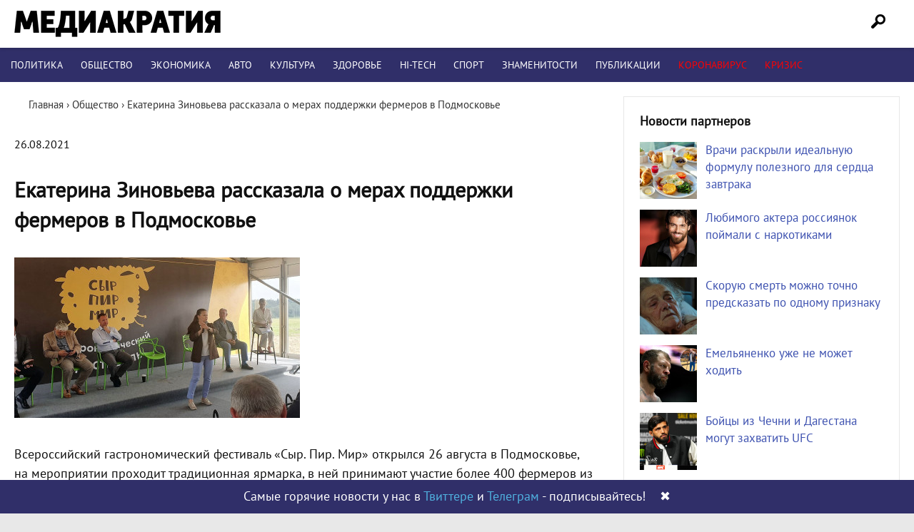

--- FILE ---
content_type: text/html; charset=UTF-8
request_url: https://mediacratia.ru/news/ekaterina-zinoveva-rasskazala-o-merah-podderzhki-fermerov-v-podmoskove/
body_size: 20481
content:
<!DOCTYPE html>
<html lang="ru-RU" prefix="og: http://ogp.me/ns# article: http://ogp.me/ns/article# profile: http://ogp.me/ns/profile# fb: http://ogp.me/ns/fb#">
<head>
<meta charset="UTF-8" />

<link rel="profile" href="http://gmpg.org/xfn/11" />
<link rel="stylesheet" type="text/css" media="all" href="/wp-content/themes/mint/style.css?ver=1.1.4" />
<link rel="shortcut icon" href="/favicon.ico" type="image/x-icon">
<link rel="icon" href="/favicon.ico" type="image/x-icon">
<link rel="preload" href="/wp-content/themes/mint/fonts/PT_Sans.woff2" as="font" type="font/woff2" crossorigin="anonymous">
<meta name='robots' content='index, follow, max-image-preview:large, max-snippet:-1, max-video-preview:-1' />

	<!-- This site is optimized with the Yoast SEO plugin v21.1 - https://yoast.com/wordpress/plugins/seo/ -->
	<title>Екатерина Зиновьева рассказала о мерах поддержки фермеров в Подмосковье | Медиакратия</title>
	<meta name="description" content="Последние новости! Екатерина Зиновьева рассказала о мерах поддержки фермеров в Подмосковье. Интернет-издание Медиакратия" />
	<link rel="canonical" href="https://mediacratia.ru/news/ekaterina-zinoveva-rasskazala-o-merah-podderzhki-fermerov-v-podmoskove/" />
	<meta property="og:locale" content="ru_RU" />
	<meta property="og:type" content="article" />
	<meta property="og:title" content="Екатерина Зиновьева рассказала о мерах поддержки фермеров в Подмосковье | Медиакратия" />
	<meta property="og:description" content="Последние новости! Екатерина Зиновьева рассказала о мерах поддержки фермеров в Подмосковье. Интернет-издание Медиакратия" />
	<meta property="og:url" content="https://mediacratia.ru/news/ekaterina-zinoveva-rasskazala-o-merah-podderzhki-fermerov-v-podmoskove/" />
	<meta property="og:site_name" content="Медиакратия" />
	<meta property="article:published_time" content="2021-08-26T15:22:04+00:00" />
	<meta property="og:image" content="https://mediacratia.ru/wp-content/uploads/2021/08/ekaterina-zinoveva-rasskazala-o-merah-podderzhki-fermerov-v-podmoskove.jpg" />
	<meta name="author" content="admin" />
	<meta name="twitter:card" content="summary_large_image" />
	<meta name="twitter:label1" content="Написано автором" />
	<meta name="twitter:data1" content="admin" />
	<script type="application/ld+json" class="yoast-schema-graph">{"@context":"https://schema.org","@graph":[{"@type":"Article","@id":"https://mediacratia.ru/news/ekaterina-zinoveva-rasskazala-o-merah-podderzhki-fermerov-v-podmoskove/#article","isPartOf":{"@id":"https://mediacratia.ru/news/ekaterina-zinoveva-rasskazala-o-merah-podderzhki-fermerov-v-podmoskove/"},"author":{"name":"admin","@id":"https://mediacratia.ru/#/schema/person/fc80cd3063d851274027ac2dd266768c"},"headline":"Екатерина Зиновьева рассказала о мерах поддержки фермеров в Подмосковье","datePublished":"2021-08-26T15:22:04+00:00","dateModified":"2021-08-26T15:22:04+00:00","mainEntityOfPage":{"@id":"https://mediacratia.ru/news/ekaterina-zinoveva-rasskazala-o-merah-podderzhki-fermerov-v-podmoskove/"},"wordCount":384,"commentCount":0,"publisher":{"@id":"https://mediacratia.ru/#organization"},"image":{"@id":"https://mediacratia.ru/news/ekaterina-zinoveva-rasskazala-o-merah-podderzhki-fermerov-v-podmoskove/#primaryimage"},"thumbnailUrl":"https://mediacratia.ru/wp-content/uploads/2021/08/ekaterina-zinoveva-rasskazala-o-merah-podderzhki-fermerov-v-podmoskove.jpg","articleSection":["Общество"],"inLanguage":"ru-RU","potentialAction":[{"@type":"CommentAction","name":"Comment","target":["https://mediacratia.ru/news/ekaterina-zinoveva-rasskazala-o-merah-podderzhki-fermerov-v-podmoskove/#respond"]}]},{"@type":"WebPage","@id":"https://mediacratia.ru/news/ekaterina-zinoveva-rasskazala-o-merah-podderzhki-fermerov-v-podmoskove/","url":"https://mediacratia.ru/news/ekaterina-zinoveva-rasskazala-o-merah-podderzhki-fermerov-v-podmoskove/","name":"Екатерина Зиновьева рассказала о мерах поддержки фермеров в Подмосковье | Медиакратия","isPartOf":{"@id":"https://mediacratia.ru/#website"},"primaryImageOfPage":{"@id":"https://mediacratia.ru/news/ekaterina-zinoveva-rasskazala-o-merah-podderzhki-fermerov-v-podmoskove/#primaryimage"},"image":{"@id":"https://mediacratia.ru/news/ekaterina-zinoveva-rasskazala-o-merah-podderzhki-fermerov-v-podmoskove/#primaryimage"},"thumbnailUrl":"https://mediacratia.ru/wp-content/uploads/2021/08/ekaterina-zinoveva-rasskazala-o-merah-podderzhki-fermerov-v-podmoskove.jpg","datePublished":"2021-08-26T15:22:04+00:00","dateModified":"2021-08-26T15:22:04+00:00","description":"Последние новости! Екатерина Зиновьева рассказала о мерах поддержки фермеров в Подмосковье. Интернет-издание Медиакратия","breadcrumb":{"@id":"https://mediacratia.ru/news/ekaterina-zinoveva-rasskazala-o-merah-podderzhki-fermerov-v-podmoskove/#breadcrumb"},"inLanguage":"ru-RU","potentialAction":[{"@type":"ReadAction","target":["https://mediacratia.ru/news/ekaterina-zinoveva-rasskazala-o-merah-podderzhki-fermerov-v-podmoskove/"]}]},{"@type":"ImageObject","inLanguage":"ru-RU","@id":"https://mediacratia.ru/news/ekaterina-zinoveva-rasskazala-o-merah-podderzhki-fermerov-v-podmoskove/#primaryimage","url":"https://mediacratia.ru/wp-content/uploads/2021/08/ekaterina-zinoveva-rasskazala-o-merah-podderzhki-fermerov-v-podmoskove.jpg","contentUrl":"https://mediacratia.ru/wp-content/uploads/2021/08/ekaterina-zinoveva-rasskazala-o-merah-podderzhki-fermerov-v-podmoskove.jpg"},{"@type":"BreadcrumbList","@id":"https://mediacratia.ru/news/ekaterina-zinoveva-rasskazala-o-merah-podderzhki-fermerov-v-podmoskove/#breadcrumb","itemListElement":[{"@type":"ListItem","position":1,"name":"Home","item":"https://mediacratia.ru/"},{"@type":"ListItem","position":2,"name":"Екатерина Зиновьева рассказала о мерах поддержки фермеров в Подмосковье"}]},{"@type":"WebSite","@id":"https://mediacratia.ru/#website","url":"https://mediacratia.ru/","name":"Медиакратия","description":"Новости регионов, аналитика и мнения","publisher":{"@id":"https://mediacratia.ru/#organization"},"potentialAction":[{"@type":"SearchAction","target":{"@type":"EntryPoint","urlTemplate":"https://mediacratia.ru/?s={search_term_string}"},"query-input":"required name=search_term_string"}],"inLanguage":"ru-RU"},{"@type":"Organization","@id":"https://mediacratia.ru/#organization","name":"Медиакратия","url":"https://mediacratia.ru/","logo":{"@type":"ImageObject","inLanguage":"ru-RU","@id":"https://mediacratia.ru/#/schema/logo/image/","url":"https://mediacratia.ru/wp-content/uploads/2019/12/logo.png","contentUrl":"https://mediacratia.ru/wp-content/uploads/2019/12/logo.png","width":1000,"height":1000,"caption":"Медиакратия"},"image":{"@id":"https://mediacratia.ru/#/schema/logo/image/"}},{"@type":"Person","@id":"https://mediacratia.ru/#/schema/person/fc80cd3063d851274027ac2dd266768c","name":"admin","image":{"@type":"ImageObject","inLanguage":"ru-RU","@id":"https://mediacratia.ru/#/schema/person/image/","url":"https://secure.gravatar.com/avatar/9d5999ef53099530046ad224c24cae8e?s=96&d=mm&r=g","contentUrl":"https://secure.gravatar.com/avatar/9d5999ef53099530046ad224c24cae8e?s=96&d=mm&r=g","caption":"admin"}}]}</script>
	<!-- / Yoast SEO plugin. -->


<link rel='dns-prefetch' href='//ajax.googleapis.com' />
<link rel='stylesheet' id='wp-block-library-css' href='https://mediacratia.ru/wp-includes/css/dist/block-library/style.min.css?ver=6.1.9' type='text/css' media='all' />
<link rel='stylesheet' id='classic-theme-styles-css' href='https://mediacratia.ru/wp-includes/css/classic-themes.min.css?ver=1' type='text/css' media='all' />
<style id='global-styles-inline-css' type='text/css'>
body{--wp--preset--color--black: #000000;--wp--preset--color--cyan-bluish-gray: #abb8c3;--wp--preset--color--white: #ffffff;--wp--preset--color--pale-pink: #f78da7;--wp--preset--color--vivid-red: #cf2e2e;--wp--preset--color--luminous-vivid-orange: #ff6900;--wp--preset--color--luminous-vivid-amber: #fcb900;--wp--preset--color--light-green-cyan: #7bdcb5;--wp--preset--color--vivid-green-cyan: #00d084;--wp--preset--color--pale-cyan-blue: #8ed1fc;--wp--preset--color--vivid-cyan-blue: #0693e3;--wp--preset--color--vivid-purple: #9b51e0;--wp--preset--gradient--vivid-cyan-blue-to-vivid-purple: linear-gradient(135deg,rgba(6,147,227,1) 0%,rgb(155,81,224) 100%);--wp--preset--gradient--light-green-cyan-to-vivid-green-cyan: linear-gradient(135deg,rgb(122,220,180) 0%,rgb(0,208,130) 100%);--wp--preset--gradient--luminous-vivid-amber-to-luminous-vivid-orange: linear-gradient(135deg,rgba(252,185,0,1) 0%,rgba(255,105,0,1) 100%);--wp--preset--gradient--luminous-vivid-orange-to-vivid-red: linear-gradient(135deg,rgba(255,105,0,1) 0%,rgb(207,46,46) 100%);--wp--preset--gradient--very-light-gray-to-cyan-bluish-gray: linear-gradient(135deg,rgb(238,238,238) 0%,rgb(169,184,195) 100%);--wp--preset--gradient--cool-to-warm-spectrum: linear-gradient(135deg,rgb(74,234,220) 0%,rgb(151,120,209) 20%,rgb(207,42,186) 40%,rgb(238,44,130) 60%,rgb(251,105,98) 80%,rgb(254,248,76) 100%);--wp--preset--gradient--blush-light-purple: linear-gradient(135deg,rgb(255,206,236) 0%,rgb(152,150,240) 100%);--wp--preset--gradient--blush-bordeaux: linear-gradient(135deg,rgb(254,205,165) 0%,rgb(254,45,45) 50%,rgb(107,0,62) 100%);--wp--preset--gradient--luminous-dusk: linear-gradient(135deg,rgb(255,203,112) 0%,rgb(199,81,192) 50%,rgb(65,88,208) 100%);--wp--preset--gradient--pale-ocean: linear-gradient(135deg,rgb(255,245,203) 0%,rgb(182,227,212) 50%,rgb(51,167,181) 100%);--wp--preset--gradient--electric-grass: linear-gradient(135deg,rgb(202,248,128) 0%,rgb(113,206,126) 100%);--wp--preset--gradient--midnight: linear-gradient(135deg,rgb(2,3,129) 0%,rgb(40,116,252) 100%);--wp--preset--duotone--dark-grayscale: url('#wp-duotone-dark-grayscale');--wp--preset--duotone--grayscale: url('#wp-duotone-grayscale');--wp--preset--duotone--purple-yellow: url('#wp-duotone-purple-yellow');--wp--preset--duotone--blue-red: url('#wp-duotone-blue-red');--wp--preset--duotone--midnight: url('#wp-duotone-midnight');--wp--preset--duotone--magenta-yellow: url('#wp-duotone-magenta-yellow');--wp--preset--duotone--purple-green: url('#wp-duotone-purple-green');--wp--preset--duotone--blue-orange: url('#wp-duotone-blue-orange');--wp--preset--font-size--small: 13px;--wp--preset--font-size--medium: 20px;--wp--preset--font-size--large: 36px;--wp--preset--font-size--x-large: 42px;--wp--preset--spacing--20: 0.44rem;--wp--preset--spacing--30: 0.67rem;--wp--preset--spacing--40: 1rem;--wp--preset--spacing--50: 1.5rem;--wp--preset--spacing--60: 2.25rem;--wp--preset--spacing--70: 3.38rem;--wp--preset--spacing--80: 5.06rem;}:where(.is-layout-flex){gap: 0.5em;}body .is-layout-flow > .alignleft{float: left;margin-inline-start: 0;margin-inline-end: 2em;}body .is-layout-flow > .alignright{float: right;margin-inline-start: 2em;margin-inline-end: 0;}body .is-layout-flow > .aligncenter{margin-left: auto !important;margin-right: auto !important;}body .is-layout-constrained > .alignleft{float: left;margin-inline-start: 0;margin-inline-end: 2em;}body .is-layout-constrained > .alignright{float: right;margin-inline-start: 2em;margin-inline-end: 0;}body .is-layout-constrained > .aligncenter{margin-left: auto !important;margin-right: auto !important;}body .is-layout-constrained > :where(:not(.alignleft):not(.alignright):not(.alignfull)){max-width: var(--wp--style--global--content-size);margin-left: auto !important;margin-right: auto !important;}body .is-layout-constrained > .alignwide{max-width: var(--wp--style--global--wide-size);}body .is-layout-flex{display: flex;}body .is-layout-flex{flex-wrap: wrap;align-items: center;}body .is-layout-flex > *{margin: 0;}:where(.wp-block-columns.is-layout-flex){gap: 2em;}.has-black-color{color: var(--wp--preset--color--black) !important;}.has-cyan-bluish-gray-color{color: var(--wp--preset--color--cyan-bluish-gray) !important;}.has-white-color{color: var(--wp--preset--color--white) !important;}.has-pale-pink-color{color: var(--wp--preset--color--pale-pink) !important;}.has-vivid-red-color{color: var(--wp--preset--color--vivid-red) !important;}.has-luminous-vivid-orange-color{color: var(--wp--preset--color--luminous-vivid-orange) !important;}.has-luminous-vivid-amber-color{color: var(--wp--preset--color--luminous-vivid-amber) !important;}.has-light-green-cyan-color{color: var(--wp--preset--color--light-green-cyan) !important;}.has-vivid-green-cyan-color{color: var(--wp--preset--color--vivid-green-cyan) !important;}.has-pale-cyan-blue-color{color: var(--wp--preset--color--pale-cyan-blue) !important;}.has-vivid-cyan-blue-color{color: var(--wp--preset--color--vivid-cyan-blue) !important;}.has-vivid-purple-color{color: var(--wp--preset--color--vivid-purple) !important;}.has-black-background-color{background-color: var(--wp--preset--color--black) !important;}.has-cyan-bluish-gray-background-color{background-color: var(--wp--preset--color--cyan-bluish-gray) !important;}.has-white-background-color{background-color: var(--wp--preset--color--white) !important;}.has-pale-pink-background-color{background-color: var(--wp--preset--color--pale-pink) !important;}.has-vivid-red-background-color{background-color: var(--wp--preset--color--vivid-red) !important;}.has-luminous-vivid-orange-background-color{background-color: var(--wp--preset--color--luminous-vivid-orange) !important;}.has-luminous-vivid-amber-background-color{background-color: var(--wp--preset--color--luminous-vivid-amber) !important;}.has-light-green-cyan-background-color{background-color: var(--wp--preset--color--light-green-cyan) !important;}.has-vivid-green-cyan-background-color{background-color: var(--wp--preset--color--vivid-green-cyan) !important;}.has-pale-cyan-blue-background-color{background-color: var(--wp--preset--color--pale-cyan-blue) !important;}.has-vivid-cyan-blue-background-color{background-color: var(--wp--preset--color--vivid-cyan-blue) !important;}.has-vivid-purple-background-color{background-color: var(--wp--preset--color--vivid-purple) !important;}.has-black-border-color{border-color: var(--wp--preset--color--black) !important;}.has-cyan-bluish-gray-border-color{border-color: var(--wp--preset--color--cyan-bluish-gray) !important;}.has-white-border-color{border-color: var(--wp--preset--color--white) !important;}.has-pale-pink-border-color{border-color: var(--wp--preset--color--pale-pink) !important;}.has-vivid-red-border-color{border-color: var(--wp--preset--color--vivid-red) !important;}.has-luminous-vivid-orange-border-color{border-color: var(--wp--preset--color--luminous-vivid-orange) !important;}.has-luminous-vivid-amber-border-color{border-color: var(--wp--preset--color--luminous-vivid-amber) !important;}.has-light-green-cyan-border-color{border-color: var(--wp--preset--color--light-green-cyan) !important;}.has-vivid-green-cyan-border-color{border-color: var(--wp--preset--color--vivid-green-cyan) !important;}.has-pale-cyan-blue-border-color{border-color: var(--wp--preset--color--pale-cyan-blue) !important;}.has-vivid-cyan-blue-border-color{border-color: var(--wp--preset--color--vivid-cyan-blue) !important;}.has-vivid-purple-border-color{border-color: var(--wp--preset--color--vivid-purple) !important;}.has-vivid-cyan-blue-to-vivid-purple-gradient-background{background: var(--wp--preset--gradient--vivid-cyan-blue-to-vivid-purple) !important;}.has-light-green-cyan-to-vivid-green-cyan-gradient-background{background: var(--wp--preset--gradient--light-green-cyan-to-vivid-green-cyan) !important;}.has-luminous-vivid-amber-to-luminous-vivid-orange-gradient-background{background: var(--wp--preset--gradient--luminous-vivid-amber-to-luminous-vivid-orange) !important;}.has-luminous-vivid-orange-to-vivid-red-gradient-background{background: var(--wp--preset--gradient--luminous-vivid-orange-to-vivid-red) !important;}.has-very-light-gray-to-cyan-bluish-gray-gradient-background{background: var(--wp--preset--gradient--very-light-gray-to-cyan-bluish-gray) !important;}.has-cool-to-warm-spectrum-gradient-background{background: var(--wp--preset--gradient--cool-to-warm-spectrum) !important;}.has-blush-light-purple-gradient-background{background: var(--wp--preset--gradient--blush-light-purple) !important;}.has-blush-bordeaux-gradient-background{background: var(--wp--preset--gradient--blush-bordeaux) !important;}.has-luminous-dusk-gradient-background{background: var(--wp--preset--gradient--luminous-dusk) !important;}.has-pale-ocean-gradient-background{background: var(--wp--preset--gradient--pale-ocean) !important;}.has-electric-grass-gradient-background{background: var(--wp--preset--gradient--electric-grass) !important;}.has-midnight-gradient-background{background: var(--wp--preset--gradient--midnight) !important;}.has-small-font-size{font-size: var(--wp--preset--font-size--small) !important;}.has-medium-font-size{font-size: var(--wp--preset--font-size--medium) !important;}.has-large-font-size{font-size: var(--wp--preset--font-size--large) !important;}.has-x-large-font-size{font-size: var(--wp--preset--font-size--x-large) !important;}
.wp-block-navigation a:where(:not(.wp-element-button)){color: inherit;}
:where(.wp-block-columns.is-layout-flex){gap: 2em;}
.wp-block-pullquote{font-size: 1.5em;line-height: 1.6;}
</style>
<link rel='stylesheet' id='wpdiscuz-frontend-css-css' href='https://mediacratia.ru/wp-content/plugins/wpdiscuz/themes/default/style.css?ver=7.6.45' type='text/css' media='all' />
<style id='wpdiscuz-frontend-css-inline-css' type='text/css'>
 #wpdcom .wpd-blog-administrator .wpd-comment-label{color:#ffffff;background-color:#302F69;border:none}#wpdcom .wpd-blog-administrator .wpd-comment-author, #wpdcom .wpd-blog-administrator .wpd-comment-author a{color:#302F69}#wpdcom.wpd-layout-1 .wpd-comment .wpd-blog-administrator .wpd-avatar img{border-color:#302F69}#wpdcom.wpd-layout-2 .wpd-comment.wpd-reply .wpd-comment-wrap.wpd-blog-administrator{border-left:3px solid #302F69}#wpdcom.wpd-layout-2 .wpd-comment .wpd-blog-administrator .wpd-avatar img{border-bottom-color:#302F69}#wpdcom.wpd-layout-3 .wpd-blog-administrator .wpd-comment-subheader{border-top:1px dashed #302F69}#wpdcom.wpd-layout-3 .wpd-reply .wpd-blog-administrator .wpd-comment-right{border-left:1px solid #302F69}#wpdcom .wpd-blog-editor .wpd-comment-label{color:#ffffff;background-color:#302F69;border:none}#wpdcom .wpd-blog-editor .wpd-comment-author, #wpdcom .wpd-blog-editor .wpd-comment-author a{color:#302F69}#wpdcom.wpd-layout-1 .wpd-comment .wpd-blog-editor .wpd-avatar img{border-color:#302F69}#wpdcom.wpd-layout-2 .wpd-comment.wpd-reply .wpd-comment-wrap.wpd-blog-editor{border-left:3px solid #302F69}#wpdcom.wpd-layout-2 .wpd-comment .wpd-blog-editor .wpd-avatar img{border-bottom-color:#302F69}#wpdcom.wpd-layout-3 .wpd-blog-editor .wpd-comment-subheader{border-top:1px dashed #302F69}#wpdcom.wpd-layout-3 .wpd-reply .wpd-blog-editor .wpd-comment-right{border-left:1px solid #302F69}#wpdcom .wpd-blog-author .wpd-comment-label{color:#ffffff;background-color:#302F69;border:none}#wpdcom .wpd-blog-author .wpd-comment-author, #wpdcom .wpd-blog-author .wpd-comment-author a{color:#302F69}#wpdcom.wpd-layout-1 .wpd-comment .wpd-blog-author .wpd-avatar img{border-color:#302F69}#wpdcom.wpd-layout-2 .wpd-comment .wpd-blog-author .wpd-avatar img{border-bottom-color:#302F69}#wpdcom.wpd-layout-3 .wpd-blog-author .wpd-comment-subheader{border-top:1px dashed #302F69}#wpdcom.wpd-layout-3 .wpd-reply .wpd-blog-author .wpd-comment-right{border-left:1px solid #302F69}#wpdcom .wpd-blog-contributor .wpd-comment-label{color:#ffffff;background-color:#302F69;border:none}#wpdcom .wpd-blog-contributor .wpd-comment-author, #wpdcom .wpd-blog-contributor .wpd-comment-author a{color:#302F69}#wpdcom.wpd-layout-1 .wpd-comment .wpd-blog-contributor .wpd-avatar img{border-color:#302F69}#wpdcom.wpd-layout-2 .wpd-comment .wpd-blog-contributor .wpd-avatar img{border-bottom-color:#302F69}#wpdcom.wpd-layout-3 .wpd-blog-contributor .wpd-comment-subheader{border-top:1px dashed #302F69}#wpdcom.wpd-layout-3 .wpd-reply .wpd-blog-contributor .wpd-comment-right{border-left:1px solid #302F69}#wpdcom .wpd-blog-subscriber .wpd-comment-label{color:#ffffff;background-color:#302F69;border:none}#wpdcom .wpd-blog-subscriber .wpd-comment-author, #wpdcom .wpd-blog-subscriber .wpd-comment-author a{color:#302F69}#wpdcom.wpd-layout-2 .wpd-comment .wpd-blog-subscriber .wpd-avatar img{border-bottom-color:#302F69}#wpdcom.wpd-layout-3 .wpd-blog-subscriber .wpd-comment-subheader{border-top:1px dashed #302F69}#wpdcom .wpd-blog-wpseo_manager .wpd-comment-label{color:#ffffff;background-color:#302F69;border:none}#wpdcom .wpd-blog-wpseo_manager .wpd-comment-author, #wpdcom .wpd-blog-wpseo_manager .wpd-comment-author a{color:#302F69}#wpdcom.wpd-layout-1 .wpd-comment .wpd-blog-wpseo_manager .wpd-avatar img{border-color:#302F69}#wpdcom.wpd-layout-2 .wpd-comment .wpd-blog-wpseo_manager .wpd-avatar img{border-bottom-color:#302F69}#wpdcom.wpd-layout-3 .wpd-blog-wpseo_manager .wpd-comment-subheader{border-top:1px dashed #302F69}#wpdcom.wpd-layout-3 .wpd-reply .wpd-blog-wpseo_manager .wpd-comment-right{border-left:1px solid #302F69}#wpdcom .wpd-blog-wpseo_editor .wpd-comment-label{color:#ffffff;background-color:#302F69;border:none}#wpdcom .wpd-blog-wpseo_editor .wpd-comment-author, #wpdcom .wpd-blog-wpseo_editor .wpd-comment-author a{color:#302F69}#wpdcom.wpd-layout-1 .wpd-comment .wpd-blog-wpseo_editor .wpd-avatar img{border-color:#302F69}#wpdcom.wpd-layout-2 .wpd-comment .wpd-blog-wpseo_editor .wpd-avatar img{border-bottom-color:#302F69}#wpdcom.wpd-layout-3 .wpd-blog-wpseo_editor .wpd-comment-subheader{border-top:1px dashed #302F69}#wpdcom.wpd-layout-3 .wpd-reply .wpd-blog-wpseo_editor .wpd-comment-right{border-left:1px solid #302F69}#wpdcom .wpd-blog-post_author .wpd-comment-label{color:#ffffff;background-color:#302F69;border:none}#wpdcom .wpd-blog-post_author .wpd-comment-author, #wpdcom .wpd-blog-post_author .wpd-comment-author a{color:#302F69}#wpdcom .wpd-blog-post_author .wpd-avatar img{border-color:#302F69}#wpdcom.wpd-layout-1 .wpd-comment .wpd-blog-post_author .wpd-avatar img{border-color:#302F69}#wpdcom.wpd-layout-2 .wpd-comment.wpd-reply .wpd-comment-wrap.wpd-blog-post_author{border-left:3px solid #302F69}#wpdcom.wpd-layout-2 .wpd-comment .wpd-blog-post_author .wpd-avatar img{border-bottom-color:#302F69}#wpdcom.wpd-layout-3 .wpd-blog-post_author .wpd-comment-subheader{border-top:1px dashed #302F69}#wpdcom.wpd-layout-3 .wpd-reply .wpd-blog-post_author .wpd-comment-right{border-left:1px solid #302F69}#wpdcom .wpd-blog-guest .wpd-comment-label{color:#ffffff;background-color:#302F69;border:none}#wpdcom .wpd-blog-guest .wpd-comment-author, #wpdcom .wpd-blog-guest .wpd-comment-author a{color:#302F69}#wpdcom.wpd-layout-3 .wpd-blog-guest .wpd-comment-subheader{border-top:1px dashed #302F69}#comments, #respond, .comments-area, #wpdcom{}#wpdcom .ql-editor > *{color:#777777}#wpdcom .ql-editor::before{}#wpdcom .ql-toolbar{border:1px solid #DDDDDD;border-top:none}#wpdcom .ql-container{border:1px solid #DDDDDD;border-bottom:none}#wpdcom .wpd-form-row .wpdiscuz-item input[type="text"], #wpdcom .wpd-form-row .wpdiscuz-item input[type="email"], #wpdcom .wpd-form-row .wpdiscuz-item input[type="url"], #wpdcom .wpd-form-row .wpdiscuz-item input[type="color"], #wpdcom .wpd-form-row .wpdiscuz-item input[type="date"], #wpdcom .wpd-form-row .wpdiscuz-item input[type="datetime"], #wpdcom .wpd-form-row .wpdiscuz-item input[type="datetime-local"], #wpdcom .wpd-form-row .wpdiscuz-item input[type="month"], #wpdcom .wpd-form-row .wpdiscuz-item input[type="number"], #wpdcom .wpd-form-row .wpdiscuz-item input[type="time"], #wpdcom textarea, #wpdcom select{border:1px solid #DDDDDD;color:#777777}#wpdcom .wpd-form-row .wpdiscuz-item textarea{border:1px solid #DDDDDD}#wpdcom input::placeholder, #wpdcom textarea::placeholder, #wpdcom input::-moz-placeholder, #wpdcom textarea::-webkit-input-placeholder{}#wpdcom .wpd-comment-text{color:#777777}#wpdcom .wpd-thread-head .wpd-thread-info{border-bottom:2px solid #302F69}#wpdcom .wpd-thread-head .wpd-thread-info.wpd-reviews-tab svg{fill:#302F69}#wpdcom .wpd-thread-head .wpdiscuz-user-settings{border-bottom:2px solid #302F69}#wpdcom .wpd-thread-head .wpdiscuz-user-settings:hover{color:#302F69}#wpdcom .wpd-comment .wpd-follow-link:hover{color:#302F69}#wpdcom .wpd-comment-status .wpd-sticky{color:#302F69}#wpdcom .wpd-thread-filter .wpdf-active{color:#302F69;border-bottom-color:#302F69}#wpdcom .wpd-comment-info-bar{border:1px dashed #5a5987;background:#ebebf0}#wpdcom .wpd-comment-info-bar .wpd-current-view i{color:#302F69}#wpdcom .wpd-filter-view-all:hover{background:#302F69}#wpdcom .wpdiscuz-item .wpdiscuz-rating > label{color:#DDDDDD}#wpdcom .wpdiscuz-item .wpdiscuz-rating:not(:checked) > label:hover, .wpdiscuz-rating:not(:checked) > label:hover ~ label{}#wpdcom .wpdiscuz-item .wpdiscuz-rating > input ~ label:hover, #wpdcom .wpdiscuz-item .wpdiscuz-rating > input:not(:checked) ~ label:hover ~ label, #wpdcom .wpdiscuz-item .wpdiscuz-rating > input:not(:checked) ~ label:hover ~ label{color:#FFED85}#wpdcom .wpdiscuz-item .wpdiscuz-rating > input:checked ~ label:hover, #wpdcom .wpdiscuz-item .wpdiscuz-rating > input:checked ~ label:hover, #wpdcom .wpdiscuz-item .wpdiscuz-rating > label:hover ~ input:checked ~ label, #wpdcom .wpdiscuz-item .wpdiscuz-rating > input:checked + label:hover ~ label, #wpdcom .wpdiscuz-item .wpdiscuz-rating > input:checked ~ label:hover ~ label, .wpd-custom-field .wcf-active-star, #wpdcom .wpdiscuz-item .wpdiscuz-rating > input:checked ~ label{color:#FFD700}#wpd-post-rating .wpd-rating-wrap .wpd-rating-stars svg .wpd-star{fill:#DDDDDD}#wpd-post-rating .wpd-rating-wrap .wpd-rating-stars svg .wpd-active{fill:#FFD700}#wpd-post-rating .wpd-rating-wrap .wpd-rate-starts svg .wpd-star{fill:#DDDDDD}#wpd-post-rating .wpd-rating-wrap .wpd-rate-starts:hover svg .wpd-star{fill:#FFED85}#wpd-post-rating.wpd-not-rated .wpd-rating-wrap .wpd-rate-starts svg:hover ~ svg .wpd-star{fill:#DDDDDD}.wpdiscuz-post-rating-wrap .wpd-rating .wpd-rating-wrap .wpd-rating-stars svg .wpd-star{fill:#DDDDDD}.wpdiscuz-post-rating-wrap .wpd-rating .wpd-rating-wrap .wpd-rating-stars svg .wpd-active{fill:#FFD700}#wpdcom .wpd-comment .wpd-follow-active{color:#ff7a00}#wpdcom .page-numbers{color:#555;border:#555 1px solid}#wpdcom span.current{background:#555}#wpdcom.wpd-layout-1 .wpd-new-loaded-comment > .wpd-comment-wrap > .wpd-comment-right{background:#FFFAD6}#wpdcom.wpd-layout-2 .wpd-new-loaded-comment.wpd-comment > .wpd-comment-wrap > .wpd-comment-right{background:#FFFAD6}#wpdcom.wpd-layout-2 .wpd-new-loaded-comment.wpd-comment.wpd-reply > .wpd-comment-wrap > .wpd-comment-right{background:transparent}#wpdcom.wpd-layout-2 .wpd-new-loaded-comment.wpd-comment.wpd-reply > .wpd-comment-wrap{background:#FFFAD6}#wpdcom.wpd-layout-3 .wpd-new-loaded-comment.wpd-comment > .wpd-comment-wrap > .wpd-comment-right{background:#FFFAD6}#wpdcom .wpd-follow:hover i, #wpdcom .wpd-unfollow:hover i, #wpdcom .wpd-comment .wpd-follow-active:hover i{color:#302F69}#wpdcom .wpdiscuz-readmore{cursor:pointer;color:#302F69}.wpd-custom-field .wcf-pasiv-star, #wpcomm .wpdiscuz-item .wpdiscuz-rating > label{color:#DDDDDD}.wpd-wrapper .wpd-list-item.wpd-active{border-top:3px solid #302F69}#wpdcom.wpd-layout-2 .wpd-comment.wpd-reply.wpd-unapproved-comment .wpd-comment-wrap{border-left:3px solid #FFFAD6}#wpdcom.wpd-layout-3 .wpd-comment.wpd-reply.wpd-unapproved-comment .wpd-comment-right{border-left:1px solid #FFFAD6}#wpdcom .wpd-prim-button{background-color:#302F69;color:#FFFFFF}#wpdcom .wpd_label__check i.wpdicon-on{color:#302F69;border:1px solid #9897b4}#wpd-bubble-wrapper #wpd-bubble-all-comments-count{color:#1DB99A}#wpd-bubble-wrapper > div{background-color:#1DB99A}#wpd-bubble-wrapper > #wpd-bubble #wpd-bubble-add-message{background-color:#1DB99A}#wpd-bubble-wrapper > #wpd-bubble #wpd-bubble-add-message::before{border-left-color:#1DB99A;border-right-color:#1DB99A}#wpd-bubble-wrapper.wpd-right-corner > #wpd-bubble #wpd-bubble-add-message::before{border-left-color:#1DB99A;border-right-color:#1DB99A}.wpd-inline-icon-wrapper path.wpd-inline-icon-first{fill:#1DB99A}.wpd-inline-icon-count{background-color:#1DB99A}.wpd-inline-icon-count::before{border-right-color:#1DB99A}.wpd-inline-form-wrapper::before{border-bottom-color:#1DB99A}.wpd-inline-form-question{background-color:#1DB99A}.wpd-inline-form{background-color:#1DB99A}.wpd-last-inline-comments-wrapper{border-color:#1DB99A}.wpd-last-inline-comments-wrapper::before{border-bottom-color:#1DB99A}.wpd-last-inline-comments-wrapper .wpd-view-all-inline-comments{background:#1DB99A}.wpd-last-inline-comments-wrapper .wpd-view-all-inline-comments:hover,.wpd-last-inline-comments-wrapper .wpd-view-all-inline-comments:active,.wpd-last-inline-comments-wrapper .wpd-view-all-inline-comments:focus{background-color:#1DB99A}#wpdcom .ql-snow .ql-tooltip[data-mode="link"]::before{content:"Введите ссылку:"}#wpdcom .ql-snow .ql-tooltip.ql-editing a.ql-action::after{content:"Сохранить"}.comments-area{width:auto}#wc-comment-header .wpdiscuz-comment-count .wpd-cc-value{background:#302F69}#wpcomm .wc-field-textarea .wpdiscuz-textarea-wrap{background:#C5C5C5}#wpcomm .wc-form-footer{padding-top:13px;padding-bottom:20px}#wpcomm .wc-thread-wrapper{margin-top:8px}#wpcomm .wpdiscuz-form-bottom-bar{padding:18px 10px 0px 10px}.wpdiscuz-front-actions{margin-top:20px}#wpcomm .wc-field-textarea{margin-bottom:0px}#wpcomm .wc_comm_form .wc-field-comment{margin:5px auto 0 auto}
</style>
<link rel='stylesheet' id='wpdiscuz-fa-css' href='https://mediacratia.ru/wp-content/plugins/wpdiscuz/assets/third-party/font-awesome-5.13.0/css/fa.min.css?ver=7.6.45' type='text/css' media='all' />
<link rel='stylesheet' id='wpdiscuz-combo-css-css' href='https://mediacratia.ru/wp-content/plugins/wpdiscuz/assets/css/wpdiscuz-combo.min.css?ver=6.1.9' type='text/css' media='all' />
		<script>
			document.documentElement.className = document.documentElement.className.replace( 'no-js', 'js' );
		</script>
				<style>
			.no-js img.lazyload { display: none; }
			figure.wp-block-image img.lazyloading { min-width: 150px; }
							.lazyload, .lazyloading { opacity: 0; }
				.lazyloaded {
					opacity: 1;
					transition: opacity 400ms;
					transition-delay: 0ms;
				}
					</style>
		<meta name="viewport" content="width=device-width">
	
<!-- <script async src="https://pagead2.googlesyndication.com/pagead/js/adsbygoogle.js"></script> -->
<!-- <script>
     (adsbygoogle = window.adsbygoogle || []).push({
          google_ad_client: "ca-pub-5750216278090482",
          enable_page_level_ads: true
     });
</script> -->
	
<!-- Yandex.Metrika counter -->
<script type="text/javascript" >
   (function(m,e,t,r,i,k,a){m[i]=m[i]||function(){(m[i].a=m[i].a||[]).push(arguments)};
   m[i].l=1*new Date();k=e.createElement(t),a=e.getElementsByTagName(t)[0],k.async=1,k.src=r,a.parentNode.insertBefore(k,a)})
   (window, document, "script", "https://mc.yandex.ru/metrika/tag.js", "ym");

   ym(54452725, "init", {
        clickmap:true,
        trackLinks:true,
        accurateTrackBounce:true,
        webvisor:true
   });
</script>
<noscript><div><img src="https://mc.yandex.ru/watch/54452725" style="position:absolute; left:-9999px;" alt="" /></div></noscript>
<!-- /Yandex.Metrika counter -->
	
	<!-- Global site tag (gtag.js) - Google Analytics -->
<script async src="https://www.googletagmanager.com/gtag/js?id=UA-154397881-1"></script>
<script>
  window.dataLayer = window.dataLayer || [];
  function gtag(){dataLayer.push(arguments);}
  gtag('js', new Date());

  gtag('config', 'UA-154397881-1');
</script>
	
	
</head>
	
<body itemscope="itemscope" itemtype="http://schema.org/WebPage">
	
	<!-- Rating Mail.ru counter -->
<script type="text/javascript">
var _tmr = window._tmr || (window._tmr = []);
_tmr.push({id: "1068238", type: "pageView", start: (new Date()).getTime()});
(function (d, w, id) {
  if (d.getElementById(id)) return;
  var ts = d.createElement("script"); ts.type = "text/javascript"; ts.async = true; ts.id = id;
  ts.src = "https://top-fwz1.mail.ru/js/code.js";
  var f = function () {var s = d.getElementsByTagName("script")[0]; s.parentNode.insertBefore(ts, s);};
  if (w.opera == "[object Opera]") { d.addEventListener("DOMContentLoaded", f, false); } else { f(); }
})(document, window, "topmailru-code");
</script><noscript><div>
<img src="https://top-fwz1.mail.ru/counter?id=1068238;js=na" style="border:0;position:absolute;left:-9999px;" alt="Top.Mail.Ru" />
</div></noscript>
<!-- //Rating Mail.ru counter -->
	
<div class="page">	
	<header itemscope itemtype="http://schema.org/WPHeader" class="cf" role="banner">
		<div class="row cf">
			<div id="site-title">
					<a href="/" data-wpel-link="internal"><span>Медиакратия</span></a>
			</div>	
			
			<div id="sb-search" class="sb-search">
			    <form action="/" method="get">
			        <input name="s" id="s" class="sb-search-input" placeholder="Введите слово..." type="search" value="">
			        <input class="sb-search-submit" type="submit" value="">
			        <span class="sb-icon-search"></span>
			    </form>
			</div>
		</div>
	</header>		<div id="menu">
	  			<div id="icon" class="icon">&#9776;</div>
	 			<div id="items" class="items showitems">
					<ul>

<li><a href="/politik/" data-wpel-link="internal">Политика</a></li>
<li><a href="/news/" data-wpel-link="internal">Общество</a></li>
<li><a href="/ekonomik/" data-wpel-link="internal">Экономика</a></li>
<li><a href="/car" data-wpel-link="internal">Авто</a></li>
<li><a href="/razvlechenija/" data-wpel-link="internal">Культура</a></li>
<li><a href="/medicina" data-wpel-link="internal">Здоровье</a></li>
<li><a href="/hi-tech/" data-wpel-link="internal">Hi-Tech</a></li>
<li><a href="/sports/" data-wpel-link="internal">Спорт</a></li>
<li><a href="/znamenitosti/" data-wpel-link="internal">Знаменитости</a></li>
<li><a href="/publikacii/" data-wpel-link="internal">Публикации</a></li>
<li><a class="over" href="/koronavirus/" data-wpel-link="internal">Коронавирус</a></li>
<li><a class="over" href="/krizis/" data-wpel-link="internal">Кризис</a></li>	
			</ul></div>
			</div>
	<div class="wrapper">
		<div class="wrap">
	<div class="ingrid in-thirds content-single">
		
		<div id="content_rb_122043" class="content_rb" data-id="122043"></div>
		
		<div id="art2" class="unit span-two post">
	<div class="field-unit">
		<div class="breadcrumbs" itemscope itemtype="http://schema.org/BreadcrumbList"><span itemprop="itemListElement" itemscope itemtype="http://schema.org/ListItem"><a class="breadcrumbs__link" href="https://mediacratia.ru/" itemprop="item" data-wpel-link="internal"><span itemprop="name">Главная</span></a><meta itemprop="position" content="1" /></span><span class="breadcrumbs__separator"> › </span><span itemprop="itemListElement" itemscope itemtype="http://schema.org/ListItem"><a class="breadcrumbs__link" href="https://mediacratia.ru/news/" itemprop="item" data-wpel-link="internal"><span itemprop="name">Общество</span></a><meta itemprop="position" content="2" /></span><span class="breadcrumbs__separator"> › </span><span class="breadcrumbs__current">Екатерина Зиновьева рассказала о мерах поддержки фермеров в Подмосковье</span></div><!-- .breadcrumbs -->	   </div>
				<div class="header-page-content"	> 

										  <div class="page-content"	>
				<div class="field-unit"> <p class="meta-post">  <span class="tg_time">26.08.2021</span> </p>	
				 
				<h1 class="tg_h1" itemprop="name">Екатерина Зиновьева рассказала о мерах поддержки фермеров в Подмосковье</h1>
			
   </div>

				<article class="post-content" itemprop="articleBody">
					
					<div><img decoding="async"   data-src="https://mediacratia.ru/wp-content/uploads/2021/08/ekaterina-zinoveva-rasskazala-o-merah-podderzhki-fermerov-v-podmoskove.jpg" class="ff-og-image-inserted lazyload" src="[data-uri]"><noscript><img decoding="async" src="https://mediacratia.ru/wp-content/uploads/2021/08/ekaterina-zinoveva-rasskazala-o-merah-podderzhki-fermerov-v-podmoskove.jpg" class="ff-og-image-inserted"></noscript></div>
<p>Всероссийский гастрономический фестиваль «Сыр. Пир. Мир» открылся 26 августа в Подмосковье, на мероприятии проходит традиционная ярмарка, в ней принимают участие более 400 фермеров из 54 регионов России, сообщает пресс-служба Министерства инвестиций, промышленности и науки Московской области.</p>
<p>«Они представили различные виды фермерской продукции, в том числе сыр, колбаса, хлеб, молоко, мед, чай и вино. Также свои изделия на ярмарку привезли свыше 30 мастеров производств народных художественных промыслов и рукоделий», &#8212; говорится в ведомстве.</p>
<p>В рамках фестиваля была организована деловая программа с участием экспертов для обсуждения основных направлений деятельности в сферах сельского хозяйства, экономики, промышленности и туризма в условиях новых обстоятельств.</p> <div id="content_rb_124229" class="content_rb" data-id="124229"></div> 
<p>«Правительством Московской области разработан и внедрен целый пакет мер поддержки МСП региона. В том числе внимание уделяется и предпринимателям, занятым в сфере сельского хозяйства и продовольствия. Они могут воспользоваться несколькими финансовыми программами помощи. Особенно для них востребованы и популярны субсидия на приобретение оборудования и компенсация затрат на первый взнос при лизинге оборудования. В рамках первой субсидии предприниматели могут возместить до 10 млн рублей (не более 50% затрат). Вторая субсидия предполагает покрытие до 70% затрат на уплату первого взноса по договору лизинга оборудования. Максимальный размер поддержки – не более 5 млн рублей», &#8212; сообщила министр инвестиций, промышленности и науки Подмосковья Екатерина Зиновьева.</p>
<p>Также Зиновьева рассказала о преференциях для бизнеса, введенных в 2021 году.&nbsp;</p>
<p>«С этого года начали действовать еще две субсидии для подмосковных предпринимателей: субсидия на продвижение товаров через маркетплейсы и субсидирование процентной ставки по инвесткредитам. Первая субсидия связана с активным переходом бизнесменов на торговлю онлайн. Им предоставлена возможность субсидирования не более 50% затрат &#8212; до 500 тыс. рублей на оплату услуг маркетплейсов: комиссия торговой интернет-площадки и затраты на рекламу товаров на маркетплейсе», &#8212; рассказала глава подмосковного Мининвеста.</p>
<p>В рамках субсидирования процентной ставки по инвестиционным кредитам субъектов МСП (компенсируется &#8212; 5,5 %) предприниматели смогут получить льготные кредиты в семи банках: Сбербанк России, Банк ВТБ, Промсвязьбанк, Банк Открытие, СДМ-Банк, Совкомбанк, Транскапиталбанк. Для предпринимателей из отдаленных городских округов Подмосковья есть преимущество: они могут субсидировать свою процентную ставку в течение 2-х лет действия кредита, тогда как остальные субъекты МСП в течение первого года действия кредита.</p>
<p>Финансовую поддержку субъектам МСП Подмосковья предоставляет Московский областной Фонд развития микрофинансирования и Московский областной гарантийный Фонд.</p>
<p>Подробную информацию можно получить онлайн на инвестиционном портале Подмосковья, на «горячей линии» поддержки бизнеса 0150 или в одном из подмосковных офисов «Мой бизнес».</p>
<p><a href="https://mosreg.ru/services/biznes-predprinimatelstvo/kak-podderzhivayut-biznes-v-otdalennykh-gorodskikh-okrugakh-podmoskovya" target="_blank" rel="noopener noreferrer nofollow" data-wpel-link="external">Как поддерживают бизнес в отдаленных городских округах Подмосковья&gt;&gt;</a></p>

					<!-- mediacratia.ru - Дополнительный рекламный блок-->
					<div class="ads-block">
						<div id="content_rb_122044" class="content_rb" data-id="122044"></div>
					</div>

					    <div class="wpdiscuz_top_clearing"></div>
    <div id='comments' class='comments-area'><div id='respond' style='width: 0;height: 0;clear: both;margin: 0;padding: 0;'></div>    <div id="wpdcom" class="wpdiscuz_unauth wpd-default wpd-layout-1 wpd-comments-open">
                    <div class="wc_social_plugin_wrapper">
                            </div>
            <div class="wpd-form-wrap">
                <div class="wpd-form-head">
                                        <div class="wpd-auth">
                                                <div class="wpd-login">
                                                    </div>
                    </div>
                </div>
                                        <div
            class="wpd-form wpd-form-wrapper wpd-main-form-wrapper" id='wpd-main-form-wrapper-0_0'>
                                        <form  method="post" enctype="multipart/form-data" data-uploading="false" class="wpd_comm_form wpd_main_comm_form"                >
                                        <div class="wpd-field-comment">
                        <div class="wpdiscuz-item wc-field-textarea">
                            <div class="wpdiscuz-textarea-wrap ">
                                                                                                        <div class="wpd-avatar">
                                        <img alt='guest'  data-srcset='https://secure.gravatar.com/avatar/77daf1aed70a092580e8f0cef9a1bf37?s=112&#038;d=mm&#038;r=g 2x'  height='56' width='56' decoding='async' data-src='https://secure.gravatar.com/avatar/77daf1aed70a092580e8f0cef9a1bf37?s=56&#038;d=mm&#038;r=g' class='avatar avatar-56 photo lazyload' src='[data-uri]' /><noscript><img alt='guest' src='https://secure.gravatar.com/avatar/77daf1aed70a092580e8f0cef9a1bf37?s=56&#038;d=mm&#038;r=g' srcset='https://secure.gravatar.com/avatar/77daf1aed70a092580e8f0cef9a1bf37?s=112&#038;d=mm&#038;r=g 2x' class='avatar avatar-56 photo' height='56' width='56' decoding='async'/></noscript>                                    </div>
                                                <div id="wpd-editor-wraper-0_0" style="display: none;">
                <div id="wpd-editor-char-counter-0_0"
                     class="wpd-editor-char-counter"></div>
                <label style="display: none;" for="wc-textarea-0_0">Label</label>
                <textarea id="wc-textarea-0_0" name="wc_comment"
                          class="wc_comment wpd-field"></textarea>
                <div id="wpd-editor-0_0"></div>
                        <div id="wpd-editor-toolbar-0_0">
                            <button title="Жирный"
                        class="ql-bold"  ></button>
                                <button title="Курсив"
                        class="ql-italic"  ></button>
                                <button title="Подчеркивание"
                        class="ql-underline"  ></button>
                                <button title="Зачеркивание"
                        class="ql-strike"  ></button>
                                <button title="Упорядоченный список"
                        class="ql-list" value='ordered' ></button>
                                <button title="Неупорядоченный список"
                        class="ql-list" value='bullet' ></button>
                                <button title="Цитата"
                        class="ql-blockquote"  ></button>
                                <button title="Блок кода"
                        class="ql-code-block"  ></button>
                                <button title="Ссылка"
                        class="ql-link"  ></button>
                                <button title="Исходный код"
                        class="ql-sourcecode"  data-wpde_button_name='sourcecode'>{}</button>
                                <button title="Спойлер"
                        class="ql-spoiler"  data-wpde_button_name='spoiler'>[+]</button>
                            <div class="wpd-editor-buttons-right">
                <span class='wmu-upload-wrap' wpd-tooltip='Прикрепить изображение к этому комментарию' wpd-tooltip-position='left'><label class='wmu-add'><i class='far fa-image'></i><input style='display:none;' class='wmu-add-files' type='file' name='wmu_files'  accept='image/*'/></label></span>            </div>
        </div>
                    </div>
                                        </div>
                        </div>
                    </div>
                    <div class="wpd-form-foot" style='display:none;'>
                        <div class="wpdiscuz-textarea-foot">
                                                        <div class="wpdiscuz-button-actions"><div class='wmu-action-wrap'><div class='wmu-tabs wmu-images-tab wmu-hide'></div></div></div>
                        </div>
                                <div class="wpd-form-row">
                    <div class="wpd-form-col-left">
                        <div class="wpdiscuz-item wc_name-wrapper wpd-has-icon">
                                    <div class="wpd-field-icon"><i
                            class="fas fa-user"></i>
                    </div>
                                    <input id="wc_name-0_0" value="" required='required' aria-required='true'                       class="wc_name wpd-field" type="text"
                       name="wc_name"
                       placeholder="Имя*"
                       maxlength="50" pattern='.{3,50}'                       title="">
                <label for="wc_name-0_0"
                       class="wpdlb">Имя*</label>
                            </div>
                        <div class="wpdiscuz-item wc_email-wrapper wpd-has-icon">
                                    <div class="wpd-field-icon"><i
                            class="fas fa-at"></i>
                    </div>
                                    <input id="wc_email-0_0" value="" required='required' aria-required='true'                       class="wc_email wpd-field" type="email"
                       name="wc_email"
                       placeholder="Email*"/>
                <label for="wc_email-0_0"
                       class="wpdlb">Email*</label>
                            </div>
                    </div>
                <div class="wpd-form-col-right">
                    <div class="wc-field-submit">
                                        <input id="wpd-field-submit-0_0"
                   class="wc_comm_submit wpd_not_clicked wpd-prim-button" type="submit"
                   name="submit" value="Оставить комментарий"
                   aria-label="Оставить комментарий"/>
        </div>
                </div>
                    <div class="clearfix"></div>
        </div>
                            </div>
                                        <input type="hidden" class="wpdiscuz_unique_id" value="0_0"
                           name="wpdiscuz_unique_id">
                                    </form>
                        </div>
                <div id="wpdiscuz_hidden_secondary_form" style="display: none;">
                    <div
            class="wpd-form wpd-form-wrapper wpd-secondary-form-wrapper" id='wpd-secondary-form-wrapper-wpdiscuzuniqueid' style='display: none;'>
                            <div class="wpd-secondary-forms-social-content"></div>
                <div class="clearfix"></div>
                                        <form  method="post" enctype="multipart/form-data" data-uploading="false" class="wpd_comm_form wpd-secondary-form-wrapper"                >
                                        <div class="wpd-field-comment">
                        <div class="wpdiscuz-item wc-field-textarea">
                            <div class="wpdiscuz-textarea-wrap ">
                                                                                                        <div class="wpd-avatar">
                                        <img alt='guest'  data-srcset='https://secure.gravatar.com/avatar/292c178a73338abf51a202a524ff10bc?s=112&#038;d=mm&#038;r=g 2x'  height='56' width='56' decoding='async' data-src='https://secure.gravatar.com/avatar/292c178a73338abf51a202a524ff10bc?s=56&#038;d=mm&#038;r=g' class='avatar avatar-56 photo lazyload' src='[data-uri]' /><noscript><img alt='guest' src='https://secure.gravatar.com/avatar/292c178a73338abf51a202a524ff10bc?s=56&#038;d=mm&#038;r=g' srcset='https://secure.gravatar.com/avatar/292c178a73338abf51a202a524ff10bc?s=112&#038;d=mm&#038;r=g 2x' class='avatar avatar-56 photo' height='56' width='56' decoding='async'/></noscript>                                    </div>
                                                <div id="wpd-editor-wraper-wpdiscuzuniqueid" style="display: none;">
                <div id="wpd-editor-char-counter-wpdiscuzuniqueid"
                     class="wpd-editor-char-counter"></div>
                <label style="display: none;" for="wc-textarea-wpdiscuzuniqueid">Label</label>
                <textarea id="wc-textarea-wpdiscuzuniqueid" name="wc_comment"
                          class="wc_comment wpd-field"></textarea>
                <div id="wpd-editor-wpdiscuzuniqueid"></div>
                        <div id="wpd-editor-toolbar-wpdiscuzuniqueid">
                            <button title="Жирный"
                        class="ql-bold"  ></button>
                                <button title="Курсив"
                        class="ql-italic"  ></button>
                                <button title="Подчеркивание"
                        class="ql-underline"  ></button>
                                <button title="Зачеркивание"
                        class="ql-strike"  ></button>
                                <button title="Упорядоченный список"
                        class="ql-list" value='ordered' ></button>
                                <button title="Неупорядоченный список"
                        class="ql-list" value='bullet' ></button>
                                <button title="Цитата"
                        class="ql-blockquote"  ></button>
                                <button title="Блок кода"
                        class="ql-code-block"  ></button>
                                <button title="Ссылка"
                        class="ql-link"  ></button>
                                <button title="Исходный код"
                        class="ql-sourcecode"  data-wpde_button_name='sourcecode'>{}</button>
                                <button title="Спойлер"
                        class="ql-spoiler"  data-wpde_button_name='spoiler'>[+]</button>
                            <div class="wpd-editor-buttons-right">
                <span class='wmu-upload-wrap' wpd-tooltip='Прикрепить изображение к этому комментарию' wpd-tooltip-position='left'><label class='wmu-add'><i class='far fa-image'></i><input style='display:none;' class='wmu-add-files' type='file' name='wmu_files'  accept='image/*'/></label></span>            </div>
        </div>
                    </div>
                                        </div>
                        </div>
                    </div>
                    <div class="wpd-form-foot" style='display:none;'>
                        <div class="wpdiscuz-textarea-foot">
                                                        <div class="wpdiscuz-button-actions"><div class='wmu-action-wrap'><div class='wmu-tabs wmu-images-tab wmu-hide'></div></div></div>
                        </div>
                                <div class="wpd-form-row">
                    <div class="wpd-form-col-left">
                        <div class="wpdiscuz-item wc_name-wrapper wpd-has-icon">
                                    <div class="wpd-field-icon"><i
                            class="fas fa-user"></i>
                    </div>
                                    <input id="wc_name-wpdiscuzuniqueid" value="" required='required' aria-required='true'                       class="wc_name wpd-field" type="text"
                       name="wc_name"
                       placeholder="Имя*"
                       maxlength="50" pattern='.{3,50}'                       title="">
                <label for="wc_name-wpdiscuzuniqueid"
                       class="wpdlb">Имя*</label>
                            </div>
                        <div class="wpdiscuz-item wc_email-wrapper wpd-has-icon">
                                    <div class="wpd-field-icon"><i
                            class="fas fa-at"></i>
                    </div>
                                    <input id="wc_email-wpdiscuzuniqueid" value="" required='required' aria-required='true'                       class="wc_email wpd-field" type="email"
                       name="wc_email"
                       placeholder="Email*"/>
                <label for="wc_email-wpdiscuzuniqueid"
                       class="wpdlb">Email*</label>
                            </div>
                    </div>
                <div class="wpd-form-col-right">
                    <div class="wc-field-submit">
                                        <input id="wpd-field-submit-wpdiscuzuniqueid"
                   class="wc_comm_submit wpd_not_clicked wpd-prim-button" type="submit"
                   name="submit" value="Оставить комментарий"
                   aria-label="Оставить комментарий"/>
        </div>
                </div>
                    <div class="clearfix"></div>
        </div>
                            </div>
                                        <input type="hidden" class="wpdiscuz_unique_id" value="wpdiscuzuniqueid"
                           name="wpdiscuz_unique_id">
                                    </form>
                        </div>
                </div>
                    </div>
                        <div id="wpd-threads" class="wpd-thread-wrapper">
                <div class="wpd-thread-head">
                    <div class="wpd-thread-info "
                         data-comments-count="0">
                        <span class='wpdtc' title='0'>0</span> комментариев                    </div>
                                        <div class="wpd-space"></div>
                    <div class="wpd-thread-filter">
                                                    <div class="wpd-filter wpdf-reacted wpd_not_clicked wpdiscuz-hidden"
                                 wpd-tooltip="Самый популярный комментарий ">
                                <i class="fas fa-bolt"></i></div>
                                                        <div class="wpd-filter wpdf-hottest wpd_not_clicked wpdiscuz-hidden"
                                 wpd-tooltip="Цепочка популярного комментария">
                                <i class="fas fa-fire"></i></div>
                                                        <div class="wpd-filter wpdf-sorting wpdiscuz-hidden">
                                                                        <span class="wpdiscuz-sort-button wpdiscuz-date-sort-asc wpdiscuz-sort-button-active"
                                              data-sorting="oldest">Старые</span>
                                                                        <i class="fas fa-sort-down"></i>
                                <div class="wpdiscuz-sort-buttons">
                                                                            <span class="wpdiscuz-sort-button wpdiscuz-date-sort-desc"
                                              data-sorting="newest">Новые</span>
                                                                                <span class="wpdiscuz-sort-button wpdiscuz-vote-sort-up"
                                              data-sorting="by_vote">Популярные</span>
                                                                        </div>
                            </div>
                                                </div>
                </div>
                <div class="wpd-comment-info-bar">
                    <div class="wpd-current-view"><i
                            class="fas fa-quote-left"></i> Межтекстовые Отзывы                     </div>
                    <div class="wpd-filter-view-all">Посмотреть все комментарии</div>
                </div>
                                <div class="wpd-thread-list">
                    <!-- // From wpDiscuz's Caches // -->                    <div class="wpdiscuz-comment-pagination">
                                            </div>
                </div>
            </div>
                </div>
        </div>
    <div id="wpdiscuz-loading-bar"
         class="wpdiscuz-loading-bar-unauth"></div>
    <div id="wpdiscuz-comment-message"
         class="wpdiscuz-comment-message-unauth"></div>
    	
			
			
				</article>
					  
		<!-- mediacratia.ru - Виджет Пульс-->
		<div class="page-releated cf partner-one"	>	
			<div class="pulse-widget" data-sid="partners_widget_mediacratiaru"> </div> <script async src="https://static.pulse.mail.ru/pulse-widget.js"> </script>
		</div>	
				
<!-- Yandex.RTB R-A-462813-1 -->
<!-- <div id="yandex_rtb_R-A-462813-1"></div>
<script type="text/javascript">
    (function(w, d, n, s, t) {
        w[n] = w[n] || [];
        w[n].push(function() {
            Ya.Context.AdvManager.render({
                blockId: "R-A-462813-1",
                renderTo: "yandex_rtb_R-A-462813-1",
                async: true
            });
        });
        t = d.getElementsByTagName("script")[0];
        s = d.createElement("script");
        s.type = "text/javascript";
        s.src = "//an.yandex.ru/system/context.js";
        s.async = true;
        t.parentNode.insertBefore(s, t);
    })(this, this.document, "yandexContextAsyncCallbacks");
</script> -->
			
			</div>	
	
	
<!-- mediacratia.ru - Виджет СМИ2-->
<div class="page-releated cf">
	<div id="unit_94833"><a href="http://smi2.ru/" data-wpel-link="external" target="_blank" rel="nofollow noopener noreferrer">Новости СМИ2</a></div>
	<script type="text/javascript" charset="utf-8">
	  (function() {
		var sc = document.createElement('script'); sc.type = 'text/javascript'; sc.async = true;
		sc.src = '//smi2.ru/data/js/94833.js'; sc.charset = 'utf-8';
		var s = document.getElementsByTagName('script')[0]; s.parentNode.insertBefore(sc, s);
	  }());
	</script>	
</div>

		 <div class="page-releated cf"	>	
	 <div class="block-name"><span>Читайте также</span></div>

<div class="crp_related     "><ul class="releated"><li class="cf"><a href="https://mediacratia.ru/zdorove/gde-seichas-naiti-normalnogo-dermatologa/" class="crp_link post-113956" data-wpel-link="internal"><figure><img    alt="где сейчас найти нормального дерматолога" title="Где сейчас найти нормального дерматолога?" data-src="https://mediacratia.ru/wp-content/uploads/2023/05/семеный-доктор-бакунинская-150x150.jpg" class="crp_thumb crp_featured lazyload" src="[data-uri]" /><noscript><img  src="https://mediacratia.ru/wp-content/uploads/2023/05/семеный-доктор-бакунинская-150x150.jpg" class="crp_thumb crp_featured" alt="где сейчас найти нормального дерматолога" title="Где сейчас найти нормального дерматолога?" /></noscript></figure><span class="crp_title">Где сейчас найти нормального дерматолога?</span></a></li><li class="cf"><a href="https://mediacratia.ru/v-rossii/putin-vystupil-na-plenarnom-zasedanii-pmjef/" class="crp_link post-116828" data-wpel-link="internal"><figure><img    alt="путин выступил на пленарном заседании пмэф" title="Путин выступил на пленарном заседании ПМЭФ" data-src="https://mediacratia.ru/wp-content/uploads/2025/06/putin-vystupil-na-plenarnom-zasedanii-pmjef-150x150.jpg" class="crp_thumb crp_featured lazyload" src="[data-uri]" /><noscript><img  src="https://mediacratia.ru/wp-content/uploads/2025/06/putin-vystupil-na-plenarnom-zasedanii-pmjef-150x150.jpg" class="crp_thumb crp_featured" alt="путин выступил на пленарном заседании пмэф" title="Путин выступил на пленарном заседании ПМЭФ" /></noscript></figure><span class="crp_title">Путин выступил на пленарном заседании ПМЭФ</span></a></li><li class="cf"><a href="https://mediacratia.ru/sports/165-shkol-podmoskovja-podali-zajavki-na-uchastie-vo-vserossijskom-festivale-rfs-futbol-v-shkole/" class="crp_link post-114671" data-wpel-link="internal"><figure><img    alt="165 школ Подмосковья подали заявки на участие во всероссийском фестивале РФС «Футбол в школе»" title="165 школ Подмосковья подали заявки на участие во всероссийском фестивале РФС «Футбол в школе»" data-src="https://mst.mosreg.ru/upload/files/3/Q/3QYaWW3CrdUH7L7rY85dLDx0mTqi6IlZYqeoSwYGvgNLlpAOcFACmPFaBUre73JVoHDrUg1uSalIXOOXj4fcVyAcvucrDqwU.jpg" class="crp_thumb crp_first lazyload" src="[data-uri]" /><noscript><img  src="https://mst.mosreg.ru/upload/files/3/Q/3QYaWW3CrdUH7L7rY85dLDx0mTqi6IlZYqeoSwYGvgNLlpAOcFACmPFaBUre73JVoHDrUg1uSalIXOOXj4fcVyAcvucrDqwU.jpg" class="crp_thumb crp_first" alt="165 школ Подмосковья подали заявки на участие во всероссийском фестивале РФС «Футбол в школе»" title="165 школ Подмосковья подали заявки на участие во всероссийском фестивале РФС «Футбол в школе»" /></noscript></figure><span class="crp_title">165 школ Подмосковья подали заявки на участие во&hellip;</span></a></li><li class="cf"><a href="https://mediacratia.ru/v-rossii/kak-rossijskaya-ekonomika-ekspertov-mvf-rasstroila/" class="crp_link post-113833" data-wpel-link="internal"><figure><img    alt="как российская экономика экспертов мвф расстроила" title="Как российская экономика экспертов МВФ расстроила" data-src="https://mediacratia.ru/wp-content/uploads/2023/04/kak-rossijskaya-ekonomika-ekspertov-mvf-rasstroila-150x150.jpg" class="crp_thumb crp_featured lazyload" src="[data-uri]" /><noscript><img  src="https://mediacratia.ru/wp-content/uploads/2023/04/kak-rossijskaya-ekonomika-ekspertov-mvf-rasstroila-150x150.jpg" class="crp_thumb crp_featured" alt="как российская экономика экспертов мвф расстроила" title="Как российская экономика экспертов МВФ расстроила" /></noscript></figure><span class="crp_title">Как российская экономика экспертов МВФ расстроила</span></a></li><li class="cf"><a href="https://mediacratia.ru/v-mire/habek-v-spade-jekonomiki-vinovaty-strukturnye-i-politicheskie-faktory/" class="crp_link post-115824" data-wpel-link="internal"><figure><img    alt="хабек в спаде экономики виноваты структурные и политические факторы" title="Хабек: в спаде экономики виноваты структурные и политические факторы" data-src="https://mediacratia.ru/wp-content/uploads/2024/10/habek-v-spade-jekonomiki-vinovaty-strukturnye-i-politicheskie-faktory-150x150.jpg" class="crp_thumb crp_featured lazyload" src="[data-uri]" /><noscript><img  src="https://mediacratia.ru/wp-content/uploads/2024/10/habek-v-spade-jekonomiki-vinovaty-strukturnye-i-politicheskie-faktory-150x150.jpg" class="crp_thumb crp_featured" alt="хабек в спаде экономики виноваты структурные и политические факторы" title="Хабек: в спаде экономики виноваты структурные и политические факторы" /></noscript></figure><span class="crp_title">Хабек: в спаде экономики виноваты структурные и&hellip;</span></a></li><li class="cf"><a href="https://mediacratia.ru/v-rossii/delovoj-zavtrak-sbera-gref-prizval-k-izmeneniju-modeli-jekonomiki/" class="crp_link post-115414" data-wpel-link="internal"><figure><img    alt="деловой завтрак сбера греф призвал к изменению модели экономики" title="«Деловой завтрак Сбера»: Греф призвал к изменению модели экономики" data-src="https://mediacratia.ru/wp-content/uploads/2024/06/delovoj-zavtrak-sbera-gref-prizval-k-izmeneniju-modeli-jekonomiki-150x150.jpg" class="crp_thumb crp_featured lazyload" src="[data-uri]" /><noscript><img  src="https://mediacratia.ru/wp-content/uploads/2024/06/delovoj-zavtrak-sbera-gref-prizval-k-izmeneniju-modeli-jekonomiki-150x150.jpg" class="crp_thumb crp_featured" alt="деловой завтрак сбера греф призвал к изменению модели экономики" title="«Деловой завтрак Сбера»: Греф призвал к изменению модели экономики" /></noscript></figure><span class="crp_title">«Деловой завтрак Сбера»: Греф призвал к изменению&hellip;</span></a></li></ul><div class="crp_clear"></div></div>
	</div>	
					
	</div>	
				
</div>	

		<div class="unit sidebar">
			<aside itemscope itemtype="http://schema.org/WPSideBar">

	<div id="unit_94778"><a href="http://smi2.ru/" data-wpel-link="external" target="_blank" rel="nofollow noopener noreferrer">Новости СМИ2</a></div>
	<script type="text/javascript" charset="utf-8">
	  (function() {
		var sc = document.createElement('script'); sc.type = 'text/javascript'; sc.async = true;
		sc.src = '//smi2.ru/data/js/94778.js'; sc.charset = 'utf-8';
		var s = document.getElementsByTagName('script')[0]; s.parentNode.insertBefore(sc, s);
	  }());
	</script>
	
	<div class="sidebar-inner top-5">
		<p class="sidebar-name">Топ-5 статей этого месяца</p>
		<ol class="cf">
									<li><a href="https://mediacratia.ru/news/muzej-usadba-muranovo-jekskursija-v-xix-vek/" data-wpel-link="internal">	Музей-усадьба Мураново: экскурсия в XIX век</a>
			</li>
						<li><a href="https://mediacratia.ru/car/dostavljat-gruzy-v-ssha-budut-jelektromobili/" data-wpel-link="internal">	Доставлять грузы в США будут электромобили</a>
			</li>
						<li><a href="https://mediacratia.ru/razvlechenija/pjat-proektov-kinostudii-gorkogo-predstavjat-na-xxvii-festivale-rossijskogo-kino-okno-v-evropu/" data-wpel-link="internal">	Пять проектов киностудии Горького представят на XXVII фестивале российского кино «Окно в Европу»</a>
			</li>
						<li><a href="https://mediacratia.ru/razvlechenija/ministr-kultury-rb-amina-shafikova-s-rabochim-vizitom-pobyvala-v-fedorovskom-rajone/" data-wpel-link="internal">	Министр культуры РБ Амина Шафикова с рабочим визитом побывала в Федоровском районе</a>
			</li>
						<li><a href="https://mediacratia.ru/medicina/nezamechennyj-astronomami-krupnyj-asteroid-vzorvalsja-nad-pujerto-riko/" data-wpel-link="internal">	Незамеченный астрономами крупный астероид взорвался над Пуэрто-Рико</a>
			</li>
					</ol>
	</div>
	
<!-- 	<div id="aside1" style="background: #ffffff; border: 1px solid #e7e7e7;"><p>Реклама</p>	</div> -->
	
	<div id="aside1">
		<p>Реклама</p>
		<div class="ads1">
			<div id="content_rb_122042" class="content_rb" data-id="122042"></div>
		</div>
	</div>


<!--<div class="sidebar-inner news-5">-->
<!--    <p class="sidebar-name">Новое на сайте</p>-->
<!--    <ul class="cf">-->
<!--        --><!--        --><!--            <li ><a href="--" data-wpel-link="internal"><!--">	--><!--</a>-->
<!--            </li>-->
<!--        --><!--    </ul>-->
<!--</div>-->
</aside>


		</div>
	
<div class="ingrid in-fourths after-posts">
	<div id="content_rb_122045" class="content_rb" data-id="122045"></div>
</div>
	

<!---->
<!---->
<!---->
<!--      <div class="unit post-block single-unit">-->
<!--        <figure>-->
<!--          <div class="unit-img-2">--><!--</div>-->
<!--        </figure>-->
<!--         <div class="post-name-2"><span><a href="--" data-wpel-link="internal"><!--" >--><!--</a></span></div>-->
<!--      </div>-->
<!--  --><!---->
   		   
     </div>	</div></div>

	<footer itemscope="itemscope" itemtype="//schema.org/WPFooter" role="complementary" style="position: relative">
		<div class="row">

			<div class='footer-Yandex.Metrika'>

				<script type="text/javascript"><!--
					document.write("<a href='//www.liveinternet.ru/click' "+
					"target=_blank><img src='//counter.yadro.ru/hit?t25.3;r"+
					escape(document.referrer)+((typeof(screen)=="undefined")?"":
					";s"+screen.width+"*"+screen.height+"*"+(screen.colorDepth?
					screen.colorDepth:screen.pixelDepth))+";u"+escape(document.URL)+
					";"+Math.random()+
					"' alt='' title='LiveInternet: показано число посетителей за"+
					" сегодня' "+
					"border='0' width='88' height='15'><\/a>")
					//--></script>
			</div>
			
		<!-- Rating Mail.ru logo -->
		<a href="https://top.mail.ru/jump?from=1068238" data-wpel-link="external" target="_blank" rel="nofollow noopener noreferrer">
		<img src="https://top-fwz1.mail.ru/counter?id=1068238;t=318;l=1" style="border:0;" height="15" width="88" alt="Top.Mail.Ru" /></a>
		<!-- //Rating Mail.ru logo -->
			
			<div class="footer-text">
				<nav class="footer-nav">
					<ul>
						<li>
							<a href="/sitemap.html" data-wpel-link="internal">Карта сайта</a>
						</li>
						<li>
							<a href="/policy/" target="_blank" rel="noopener noreferrer" data-wpel-link="internal">Политика конфиденциальности</a>
						</li>
					</ul>
				</nav>			
			</div>
			<div class="footer-contacts">
				<div class="footer-icons">
					<a href="tg://resolve?domain=mediacratia_ru" target="_blank" rel="noopener noreferrer" data-wpel-link="internal"><img   alt="Телеграм, иконка" data-src="/wp-content/themes/mint/images/telegram.svg" class="footer-telegram lazyload" src="[data-uri]"><noscript><img class="footer-telegram" src="/wp-content/themes/mint/images/telegram.svg" alt="Телеграм, иконка"></noscript></a>
					<a href="https://twitter.com/mediacratia_ru" target="_blank" rel="noopener noreferrer nofollow" data-wpel-link="external"><img   alt="Твиттер, иконка" data-src="/wp-content/themes/mint/images/twitter.svg" class="footer-twitter lazyload" src="[data-uri]"><noscript><img class="footer-twitter" src="/wp-content/themes/mint/images/twitter.svg" alt="Твиттер, иконка"></noscript></a>
				</div>
				<a href="mailto:hello@mediacratia.ru" target="_blank" rel="noopener noreferrer">hello@mediacratia.ru</a>
			</div>
			<div><p class="footer-age">18+</p></div>
		</div>

		<div class="row">
			<p style = "font-size: 12px; line-height: 1.2;">На информационном ресурсе применяются <a href="https://mediacratia.ru/wp-content/uploads/2023/09/rekomend_tehnologii_smi2-.pdf" target="_blank
" data-wpel-link="internal">рекомендательные технологии</a> (информационные технологии предоставления информации на основе сбора, систематизации и анализа сведений, относящихся к предпочтениям пользователей сети "Интернет", находящихся на территории Российской Федерации)</p>
		
		</div>
		<p class="footer-about">
			© 2009 - 2026		</p>
		<div class="footer-subscribe">
			<p>Самые горячие новости у нас в 
				<a class="footer-subscribe-twitter" href="https://twitter.com/mediacratia_ru" target="_blank" rel="noopener noreferrer nofollow" data-wpel-link="external">Твиттере</a>
				и 
				<a class="footer-subscribe-telegram" href="tg://resolve?domain=mediacratia_ru" target="_blank" rel="noopener noreferrer" data-wpel-link="internal">Телеграм</a>
				- подписывайтесь!
			</p>
			<p>
				<a class="footer-subscribe-close" href="#">&#10006</a>
			</p>
		</div>
	</footer>
</div>
<script src="/wp-content/themes/mint/js/min.js"></script>
<script>			new UISearch( document.getElementById( 'sb-search' ) );		</script>
<span id='wpdUserContentInfoAnchor' style='display:none;' rel='#wpdUserContentInfo' data-wpd-lity>wpDiscuz</span><div id='wpdUserContentInfo' style='overflow:auto;background:#FDFDF6;padding:20px;width:600px;max-width:100%;border-radius:6px;' class='lity-hide'></div><div id='wpd-editor-source-code-wrapper-bg'></div><div id='wpd-editor-source-code-wrapper'><textarea id='wpd-editor-source-code'></textarea><button id='wpd-insert-source-code'>Insert</button><input type='hidden' id='wpd-editor-uid' /></div><script type='text/javascript' src='//ajax.googleapis.com/ajax/libs/jquery/3.4.1/jquery.min.js?ver=6.1.9' id='jquery-js'></script>
<script type='text/javascript' src='https://mediacratia.ru/wp-content/themes/mint/js/modernizr.custom.js?ver=6.1.9' id='mint-modernizr-js'></script>
<script type='text/javascript' src='https://mediacratia.ru/wp-content/themes/mint/js/classie.js?ver=6.1.9' id='mint-classie-js'></script>
<script type='text/javascript' src='https://mediacratia.ru/wp-content/themes/mint/js/uisearch.js?ver=6.1.9' id='mint-uisearch-js'></script>
<script type='text/javascript' id='wpdiscuz-combo-js-js-extra'>
/* <![CDATA[ */
var wpdiscuzAjaxObj = {"wc_hide_replies_text":"\u0421\u043f\u0440\u044f\u0442\u0430\u0442\u044c \u043e\u0442\u0432\u0435\u0442\u044b","wc_show_replies_text":"\u041f\u0440\u043e\u0441\u043c\u043e\u0442\u0440 \u043e\u0442\u0432\u0435\u0442\u043e\u0432","wc_msg_required_fields":"\u0417\u0430\u043f\u043e\u043b\u043d\u0438\u0442\u0435 \u043d\u0435\u043e\u0431\u0445\u043e\u0434\u0438\u043c\u044b\u0435 \u043f\u043e\u043b\u044f","wc_invalid_field":"\u041d\u0435\u043a\u043e\u0442\u043e\u0440\u044b\u0435 \u043f\u043e\u043b\u044f \u0437\u0430\u043f\u043e\u043b\u043d\u0435\u043d\u044b \u043d\u0435\u0432\u0435\u0440\u043d\u043e","wc_error_empty_text":"\u043f\u043e\u0436\u0430\u043b\u0443\u0439\u0441\u0442\u0430, \u0437\u0430\u043f\u043e\u043b\u043d\u0438\u0442\u0435 \u044d\u0442\u043e \u043f\u043e\u043b\u0435, \u0447\u0442\u043e\u0431\u044b \u043a\u043e\u043c\u043c\u0435\u043d\u0442\u0438\u0440\u043e\u0432\u0430\u0442\u044c","wc_error_url_text":"url \u043d\u0435\u0434\u0435\u0439\u0441\u0442\u0432\u0438\u0442\u0435\u043b\u044c\u043d\u044b\u0439","wc_error_email_text":"\u0430\u0434\u0440\u0435\u0441 \u044d\u043b\u0435\u043a\u0442\u0440\u043e\u043d\u043d\u043e\u0439 \u043f\u043e\u0447\u0442\u044b \u043d\u0435\u0432\u0435\u0440\u0435\u043d","wc_invalid_captcha":"\u041d\u0435\u0432\u0435\u0440\u043d\u043e \u0432\u0432\u0435\u0434\u0435\u043d \u043a\u043e\u0434","wc_login_to_vote":"\u0412\u044b \u0434\u043e\u043b\u0436\u043d\u044b \u0432\u043e\u0439\u0442\u0438 , \u0447\u0442\u043e\u0431\u044b \u043f\u0440\u043e\u0433\u043e\u043b\u043e\u0441\u043e\u0432\u0430\u0442\u044c","wc_deny_voting_from_same_ip":"\u0412\u044b \u043d\u0435 \u043c\u043e\u0436\u0435\u0442\u0435 \u0433\u043e\u043b\u043e\u0441\u043e\u0432\u0430\u0442\u044c \u0437\u0430 \u044d\u0442\u043e\u0442 \u043a\u043e\u043c\u043c\u0435\u043d\u0442\u0430\u0440\u0438\u0439","wc_self_vote":"\u0412\u044b \u043d\u0435 \u043c\u043e\u0436\u0435\u0442\u0435 \u0433\u043e\u043b\u043e\u0441\u043e\u0432\u0430\u0442\u044c \u0437\u0430 \u0441\u0432\u043e\u0439 \u043a\u043e\u043c\u043c\u0435\u043d\u0442\u0430\u0440\u0438\u0439","wc_vote_only_one_time":"\u0412\u044b \u0443\u0436\u0435 \u0433\u043e\u043b\u043e\u0441\u043e\u0432\u0430\u043b\u0438 \u0437\u0430 \u044d\u0442\u043e\u0442 \u043a\u043e\u043c\u043c\u0435\u043d\u0442\u0430\u0440\u0438\u0439","wc_voting_error":"\u041e\u0448\u0438\u0431\u043a\u0430 \u0433\u043e\u043b\u043e\u0441\u043e\u0432\u0430\u043d\u0438\u044f","wc_banned_user":"You are banned","wc_rate_limit_exceeded":"Too many requests. Please slow down.","wc_comment_edit_not_possible":"\u0418\u0437\u0432\u0438\u043d\u0438\u0442\u0435, \u044d\u0442\u043e\u0442 \u043a\u043e\u043c\u043c\u0435\u043d\u0442\u0430\u0440\u0438\u0439 \u0431\u043e\u043b\u044c\u0448\u0435 \u043d\u0435\u043b\u044c\u0437\u044f \u0440\u0435\u0434\u0430\u043a\u0442\u0438\u0440\u043e\u0432\u0430\u0442\u044c","wc_comment_not_updated":"\u0418\u0437\u0432\u0438\u043d\u0438\u0442\u0435, \u043a\u043e\u043c\u043c\u0435\u043d\u0442\u0430\u0440\u0438\u0439 \u043d\u0435 \u0431\u044b\u043b \u043e\u0431\u043d\u043e\u0432\u043b\u0435\u043d","wc_comment_not_edited":"\u0412\u044b \u043d\u0435 \u0441\u0434\u0435\u043b\u0430\u043b\u0438 \u043d\u0438\u043a\u0430\u043a\u0438\u0445 \u0438\u0437\u043c\u0435\u043d\u0435\u043d\u0438\u0439","wc_msg_input_min_length":"\u0412\u0432\u043e\u0434 \u0441\u043b\u0438\u0448\u043a\u043e\u043c \u043a\u043e\u0440\u043e\u0442\u043a\u0438\u0439","wc_msg_input_max_length":"\u0412\u0432\u043e\u0434 \u0441\u043b\u0438\u0448\u043a\u043e\u043c \u0434\u043b\u0438\u043d\u043d\u044b\u0439","wc_spoiler_title":"\u041d\u0430\u0437\u0432\u0430\u043d\u0438\u0435 \u0441\u043f\u043e\u0439\u043b\u0435\u0440\u0430","wc_cannot_rate_again":"\u0412\u044b \u043d\u0435 \u043c\u043e\u0436\u0435\u0442\u0435 \u0441\u043d\u043e\u0432\u0430 \u043e\u0446\u0435\u043d\u0438\u0442\u044c","wc_not_allowed_to_rate":"\u0412\u0430\u043c \u043d\u0435 \u0440\u0430\u0437\u0440\u0435\u0448\u0435\u043d\u043e \u0441\u0442\u0430\u0432\u0438\u0442\u044c \u0437\u0434\u0435\u0441\u044c \u043e\u0446\u0435\u043d\u043a\u0443","wc_confirm_rate_edit":"Are you sure you want to edit your rate?","wc_follow_user":"\u041f\u043e\u0434\u043f\u0438\u0441\u0430\u0442\u044c\u0441\u044f \u043d\u0430 \u044d\u0442\u043e\u0433\u043e \u043f\u043e\u043b\u044c\u0437\u043e\u0432\u0430\u0442\u0435\u043b\u044f","wc_unfollow_user":"\u041e\u0442\u043f\u0438\u0441\u0430\u0442\u044c\u0441\u044f \u043e\u0442 \u044d\u0442\u043e\u0433\u043e \u043f\u043e\u043b\u044c\u0437\u043e\u0432\u0430\u0442\u0435\u043b\u044f","wc_follow_success":"\u0412\u044b \u043f\u043e\u0434\u043f\u0438\u0441\u0430\u043b\u0438\u0441\u044c \u043d\u0430 \u043a\u043e\u043c\u043c\u0435\u043d\u0442\u0430\u0440\u0438\u0438 \u044d\u0442\u043e\u0433\u043e \u0430\u0432\u0442\u043e\u0440\u0430","wc_follow_canceled":"\u0412\u044b \u043f\u0440\u0438\u043e\u0441\u0442\u0430\u043d\u043e\u0432\u0438\u043b\u0438 \u043f\u043e\u0434\u043f\u0438\u0441\u043a\u0443 \u043d\u0430 \u043a\u043e\u043c\u043c\u0435\u043d\u0442\u0430\u0440\u0438\u0438 \u044d\u0442\u043e\u0433\u043e \u0430\u0432\u0442\u043e\u0440\u0430.","wc_follow_email_confirm":"\u041f\u043e\u0436\u0430\u043b\u0443\u0439\u0441\u0442\u0430, \u043f\u0440\u043e\u0432\u0435\u0440\u044c\u0442\u0435 \u0441\u0432\u043e\u0439 email \u0438 \u043f\u043e\u0434\u0442\u0432\u0435\u0440\u0434\u0438\u0442\u0435 \u0437\u0430\u043f\u0440\u043e\u0441 \u043d\u0430 \u043f\u043e\u0434\u043f\u0438\u0441\u043a\u0443.","wc_follow_email_confirm_fail":"\u041e\u0447\u0435\u043d\u044c \u0436\u0430\u043b\u044c, \u043d\u043e \u043c\u044b \u043d\u0435 \u043c\u043e\u0436\u0435\u043c \u043e\u0442\u043f\u0440\u0430\u0432\u0438\u0442\u044c \u043f\u0438\u0441\u044c\u043c\u043e \u043f\u043e\u0434\u0442\u0432\u0435\u0440\u0436\u0434\u0435\u043d\u0438\u044f.","wc_follow_login_to_follow":"\u0410\u0432\u0442\u043e\u0440\u0438\u0437\u0443\u0439\u0442\u0435\u0441\u044c \u0447\u0442\u043e\u0431\u044b \u043f\u043e\u0434\u043f\u0438\u0441\u044b\u0432\u0430\u0442\u044c\u0441\u044f \u043d\u0430 \u043f\u043e\u043b\u044c\u0437\u043e\u0432\u0430\u0442\u0435\u043b\u0435\u0439.","wc_follow_impossible":"\u041e\u0447\u0435\u043d\u044c \u0436\u0430\u043b\u044c, \u043d\u043e \u0432\u044b \u043d\u0435 \u043c\u043e\u0436\u0435\u0442\u0435 \u043f\u043e\u0434\u043f\u0438\u0441\u0430\u0442\u044c\u0441\u044f \u043d\u0430 \u044d\u0442\u043e\u0433\u043e \u043f\u043e\u043b\u044c\u0437\u043e\u0432\u0430\u0442\u0435\u043b\u044f.","wc_follow_not_added":"\u041f\u043e\u0434\u043f\u0438\u0441\u0430\u0442\u044c\u0441\u044f \u043d\u0435 \u0443\u0434\u0430\u043b\u043e\u0441\u044c. \u041f\u043e\u0436\u0430\u043b\u0443\u0439\u0441\u0442\u0430, \u043f\u043e\u043f\u0440\u043e\u0431\u0443\u0439\u0442\u0435 \u043f\u043e\u0437\u0436\u0435.","is_user_logged_in":"","commentListLoadType":"0","commentListUpdateType":"0","commentListUpdateTimer":"30","liveUpdateGuests":"0","wordpressThreadCommentsDepth":"5","wordpressIsPaginate":"","commentTextMaxLength":"0","replyTextMaxLength":"0","commentTextMinLength":"1","replyTextMinLength":"1","storeCommenterData":"100000","socialLoginAgreementCheckbox":"1","enableFbLogin":"0","fbUseOAuth2":"0","enableFbShare":"0","facebookAppID":"","facebookUseOAuth2":"0","enableGoogleLogin":"0","googleClientID":"","googleClientSecret":"","cookiehash":"b1eb411879a478e97a7cdc301c8942ad","isLoadOnlyParentComments":"0","scrollToComment":"1","commentFormView":"collapsed","enableDropAnimation":"0","isNativeAjaxEnabled":"1","userInteractionCheck":"1","enableBubble":"0","bubbleLiveUpdate":"0","bubbleHintTimeout":"45","bubbleHintHideTimeout":"10","cookieHideBubbleHint":"wpdiscuz_hide_bubble_hint","bubbleHintShowOnce":"1","bubbleHintCookieExpires":"7","bubbleShowNewCommentMessage":"1","bubbleLocation":"content_left","firstLoadWithAjax":"0","wc_copied_to_clipboard":"\u0421\u043a\u043e\u043f\u0438\u0440\u043e\u0432\u0430\u043d \u0432 \u0431\u0443\u0444\u0435\u0440 \u043e\u0431\u043c\u0435\u043d\u0430.","inlineFeedbackAttractionType":"blink","loadRichEditor":"1","wpDiscuzReCaptchaSK":"","wpDiscuzReCaptchaTheme":"light","wpDiscuzReCaptchaVersion":"2.0","wc_captcha_show_for_guest":"0","wc_captcha_show_for_members":"0","wpDiscuzIsShowOnSubscribeForm":"0","wmuEnabled":"1","wmuInput":"wmu_files","wmuMaxFileCount":"1","wmuMaxFileSize":"2097152","wmuPostMaxSize":"8388608","wmuIsLightbox":"1","wmuMimeTypes":{"jpg":"image\/jpeg","jpeg":"image\/jpeg","jpe":"image\/jpeg","gif":"image\/gif","png":"image\/png","bmp":"image\/bmp","tiff":"image\/tiff","tif":"image\/tiff","ico":"image\/x-icon"},"wmuPhraseConfirmDelete":"\u0412\u044b \u0443\u0432\u0435\u0440\u0435\u043d\u044b, \u0447\u0442\u043e \u0445\u043e\u0442\u0438\u0442\u0435 \u0443\u0434\u0430\u043b\u0438\u0442\u044c \u044d\u0442\u043e \u0432\u043b\u043e\u0436\u0435\u043d\u0438\u0435?","wmuPhraseNotAllowedFile":"\u041d\u0435\u0434\u043e\u043f\u0443\u0441\u0442\u0438\u043c\u044b\u0439 \u0442\u0438\u043f \u0444\u0430\u0439\u043b\u0430","wmuPhraseMaxFileCount":"\u041c\u0430\u043a\u0441\u0438\u043c\u0430\u043b\u044c\u043d\u043e\u0435 \u043a\u043e\u043b\u0438\u0447\u0435\u0441\u0442\u0432\u043e \u0437\u0430\u0433\u0440\u0443\u0436\u0430\u0435\u043c\u044b\u0445 \u0444\u0430\u0439\u043b\u043e\u0432 1","wmuPhraseMaxFileSize":"\u041c\u0430\u043a\u0441\u0438\u043c\u0430\u043b\u044c\u043d\u044b\u0439 \u0440\u0430\u0437\u043c\u0435\u0440 \u0437\u0430\u0433\u0440\u0443\u0436\u0430\u0435\u043c\u043e\u0433\u043e \u0444\u0430\u0439\u043b\u0430 2MB","wmuPhrasePostMaxSize":"\u041c\u0430\u043a\u0441\u0438\u043c\u0430\u043b\u044c\u043d\u044b\u0439 \u0440\u0430\u0437\u043c\u0435\u0440 \u0441\u043e\u043e\u0431\u0449\u0435\u043d\u0438\u044f 8MB","wmuPhraseDoingUpload":"\u0418\u0434\u0435\u0442 \u0437\u0430\u0433\u0440\u0443\u0437\u043a\u0430! \u041f\u043e\u0436\u0430\u043b\u0443\u0439\u0441\u0442\u0430, \u043f\u043e\u0434\u043e\u0436\u0434\u0438\u0442\u0435.","msgEmptyFile":"File is empty. Please upload something more substantial. This error could also be caused by uploads being disabled in your php.ini or by post_max_size being defined as smaller than upload_max_filesize in php.ini.","msgPostIdNotExists":"ID \u0437\u0430\u043f\u0438\u0441\u0438 \u043d\u0435 \u0441\u0443\u0449\u0435\u0441\u0442\u0432\u0443\u0435\u0442","msgUploadingNotAllowed":"\u0418\u0437\u0432\u0438\u043d\u0438\u0442\u0435, \u0437\u0430\u0433\u0440\u0443\u0437\u043a\u0430 \u0434\u043b\u044f \u044d\u0442\u043e\u0433\u043e \u043f\u043e\u0441\u0442\u0430 \u0437\u0430\u043f\u0440\u0435\u0449\u0435\u043d\u0430","msgPermissionDenied":"\u0423 \u0432\u0430\u0441 \u043d\u0435\u0434\u043e\u0441\u0442\u0430\u0442\u043e\u0447\u043d\u043e \u043f\u0440\u0430\u0432 \u0434\u043b\u044f \u0432\u044b\u043f\u043e\u043b\u043d\u0435\u043d\u0438\u044f \u044d\u0442\u043e\u0433\u043e \u0434\u0435\u0439\u0441\u0442\u0432\u0438\u044f","wmuKeyImages":"images","wmuSingleImageWidth":"auto","wmuSingleImageHeight":"200","previewTemplate":"<div class=\"wmu-preview [PREVIEW_TYPE_CLASS]\" title=\"[PREVIEW_TITLE]\" data-wmu-type=\"[PREVIEW_TYPE]\" data-wmu-attachment=\"[PREVIEW_ID]\">\r\n    <div class=\"wmu-preview-remove\">\r\n        <img class=\"wmu-preview-img\" src=\"[PREVIEW_ICON]\">\r\n        <div class=\"wmu-file-name\">[PREVIEW_FILENAME]<\/div>\r\n        <!--        <div class=\"wmu-delete\">\u00a0<\/div>-->\r\n    <\/div>\r\n<\/div>\r\n","isUserRated":"0","version":"7.6.45","wc_post_id":"102509","isCookiesEnabled":"1","loadLastCommentId":"0","dataFilterCallbacks":[],"phraseFilters":[],"scrollSize":"32","url":"https:\/\/mediacratia.ru\/wp-admin\/admin-ajax.php","customAjaxUrl":"https:\/\/mediacratia.ru\/wp-content\/plugins\/wpdiscuz\/utils\/ajax\/wpdiscuz-ajax.php","bubbleUpdateUrl":"https:\/\/mediacratia.ru\/wp-json\/wpdiscuz\/v1\/update","restNonce":"4959181fad","is_rate_editable":"0","menu_icon":"https:\/\/mediacratia.ru\/wp-content\/plugins\/wpdiscuz\/assets\/img\/plugin-icon\/wpdiscuz-svg.svg","menu_icon_hover":"https:\/\/mediacratia.ru\/wp-content\/plugins\/wpdiscuz\/assets\/img\/plugin-icon\/wpdiscuz-svg_hover.svg","validateNonceForGuest":"1","is_email_field_required":"1"};
var wpdiscuzUCObj = {"msgConfirmDeleteComment":"\u0412\u044b \u0445\u043e\u0442\u0438\u0442\u0435 \u0443\u0434\u0430\u043b\u0438\u0442\u044c \u044d\u0442\u043e\u0442 \u043a\u043e\u043c\u043c\u0435\u043d\u0442\u0430\u0440\u0438\u0439?","msgConfirmCancelSubscription":"\u0412\u044b \u0445\u043e\u0442\u0438\u0442\u0435 \u043e\u0442\u043c\u0435\u043d\u0438\u0442\u044c \u044d\u0442\u0443 \u043f\u043e\u0434\u043f\u0438\u0441\u043a\u0443?","msgConfirmCancelFollow":"\u0423\u0432\u0435\u0440\u0435\u043d\u044b, \u0447\u0442\u043e \u0445\u043e\u0442\u0438\u0442\u0435 \u043e\u0442\u043c\u0435\u043d\u0438\u0442\u044c \u043f\u043e\u0434\u043f\u0438\u0441\u043a\u0443?","additionalTab":"0"};
/* ]]> */
</script>
<script type='text/javascript' id='wpdiscuz-combo-js-js-before'>
        var wpdiscuzEditorOptions = {
        modules: {
        toolbar: "",
        counter: {
        uniqueID: "",
        commentmaxcount : 0,
        replymaxcount : 0,
        commentmincount : 1,
        replymincount : 1,
        },
                },
        wc_be_the_first_text: "\u041e\u0441\u0442\u0430\u0432\u044c\u0442\u0435 \u043f\u0435\u0440\u0432\u044b\u0439 \u043a\u043e\u043c\u043c\u0435\u043d\u0442\u0430\u0440\u0438\u0439!",
        wc_comment_join_text: "\u041f\u0440\u0438\u0441\u043e\u0435\u0434\u0438\u043d\u0438\u0442\u044c\u0441\u044f \u043a \u043e\u0431\u0441\u0443\u0436\u0434\u0435\u043d\u0438\u044e",
        theme: 'snow',
        debug: 'error'
        };
        
</script>
<script type='text/javascript' src='https://mediacratia.ru/wp-content/plugins/wpdiscuz/assets/js/wpdiscuz-combo.min.js?ver=7.6.45' id='wpdiscuz-combo-js-js'></script>
<script type='text/javascript' src='https://mediacratia.ru/wp-content/plugins/wp-smushit/app/assets/js/smush-lazy-load.min.js?ver=3.15.0' id='smush-lazy-load-js'></script>

<script type="text/javascript">
/*<![CDATA[*/
jQuery(document).ready(function($){
    $('.link').replaceWith(function(){
        var id = ( null != $(this).attr('id') ) ? ' id="' + $(this).attr('id') + '"' : '',
            target = ( null != $(this).attr('data-target') ) ? ' target="' + $(this).attr('data-target') + '"' : ' target="_blank"',
            title = ( null != $(this).attr('title') ) ? ' title="' + $(this).attr('title') + '"' : '',         
            style = ( null != $(this).attr('style') ) ? ' style="' + $(this).attr('style') + '"' : '',         
            rel = ( null != $(this).attr('data-rel') ) ? ' rel="' + $(this).attr('data-rel') + '"' : ' rel="noopener"',
            cl = ( null != $(this).attr('class') ) ? $(this).attr('class').replace('link','').trim() : '';
		cl = ( '' != cl ) ? ' class="' + cl + '"' : '';
		return '<a href="' + $(this).attr('data-link') + '" ' + title + id + cl + target + style + rel + ' >' + $(this).html() + '</a>';
    });
});
/*]]>*/
</script>
<!--[if lt IE 9]>
    <script src="//css3-mediaqueries-js.googlecode.com/svn/trunk/css3-mediaqueries.js"></script>
    <script src="//html5shim.googlecode.com/svn/trunk/html5.js"></script>
<![endif]-->
<!-- <script type="text/javascript">
  WebFontConfig = {
    google: { families: [ 'PT+Sans:400,400i,700&subset=cyrillic-ext' ] }
  };
  (function() {
    var wf = document.createElement('script');
    wf.src = '//ajax.googleapis.com/ajax/libs/webfont/1/webfont.js';
    wf.type = 'text/javascript';
    wf.async = 'true';
    var s = document.getElementsByTagName('script')[0];
    s.parentNode.insertBefore(wf, s);
  })(); </script> -->
<!-- <style type="text/css">
    #media_slide_94779 { padding: 0; margin: 0; background-color: #fff; }
    #media_slide_94779 .header, .footer { font-family: Georgia, Times New Roman, serif; font-size: 12px; text-align: center; position: relative; }
    #media_slide_94779 .header span, .footer a { color: #999; background-color: #fff; padding: 0 5px; }
    #media_slide_94779 .header { z-index: 3; }
    #media_slide_94779 .footer { bottom: 16px; z-index: 2; }
    #media_slide_94779 table { border: dashed 1px #ccc; border-collapse: collapse; position: relative; bottom: 7px; z-index: 1; }
    #media_slide_94779 table td { border-top: dashed 1px #ccc; border-bottom: dashed 1px #ccc; padding: 7px; }
    #media_slide_94779 table tr:first-child td { padding-top: 16px !important; }
    #media_slide_94779 table tr:last-child td { padding-bottom: 17px !important; }
    #media_slide_94779 table a { font-family: Georgia, Times New Roman, serif; font-size: 9px; color: #444; text-decoration: none; }
</style>
<div id="media_slide_94779"  style="display: none;">
    <div id="unit_94779"><a href="https://smi2.net/" data-wpel-link="external" target="_blank" rel="nofollow noopener noreferrer">Новости СМИ2</a></div>
    <script type="text/javascript" charset="utf-8">
        (function () {
            var sc = document.createElement("script"); sc.type = "text/javascript"; sc.async = true;
            sc.src = '//smi2.ru/data/js/94779.js'; sc.charset = 'utf\u002D8';
            var s = document.getElementsByTagName("script")[0];
            s.parentNode.insertBefore(sc, s);
        }());
    </script>
    <script type="text/javascript">
        media_slide_size = "200x300";
        media_slide_show_onload = false;
        media_slide_align = "bottom\u002Dright\u002Dsmall";
        media_slide_id    = "94779";
        media_slide_sleep = 5;
        media_slide_close = "X";
        media_slide_code  = "";
        media_slide_ss_limit = parseInt(0);
    </script>
    <script type="text/javascript" src="//static.smi2.net/static/slider/slider.js"></script>
</div> -->
<script>
$('.footer-subscribe-close').on('click', function (e) {
  e.preventDefault();
  $('.footer-subscribe').addClass('hide');
});
</script>
</body>
</html>


--- FILE ---
content_type: text/css
request_url: https://mediacratia.ru/wp-content/themes/mint/style.css?ver=1.1.4
body_size: 8638
content:
@font-face {
	font-family: 'PT Sans';
	src: local('PT Sans'), local('PT Sans'), url('/wp-content/themes/mint/fonts/PT_Sans.woff2') format('woff2'), url('/wp-content/themes/mint/fonts/PT_Sans.woff') format('woff'), url('/wp-content/themes/mint/fonts/PT_Sans.ttf') format('truetype');
	font-weight: normal;
	font-style: normal;
	font-display: swap;
}

html, body, div, section, article, aside, header, hgroup, footer, nav, blockquote, address, time, span, strong, img, ol, ul, li, figure, canvas, video, th, td, tr {
	margin: 0;
	padding: 0;
	border: 0;
	vertical-align: baseline;
	font: inherit;
}

address, article, aside, canvas, details, figcaption, figure, footer, header, hgroup, nav, menu, nav, section, summary {
	display: block;
}
.cf:before, .cf:after {
	content: "";
	display: table;
}
.cf:after {
	clear: both;
}
.cf {
	zoom: 1;
}
html, body {
	height: 100%;
}
html, body, form, ul, li, table, td {
	margin: 0;
	padding: 0;
	font-size: 14px;
}
body {
	position: relative;
	color: #333;
	background: #e8e8e8;
}
body, input, textarea {
	font-size: 16px;
	line-height: 24px;
	font-family: 'PT Sans', "Times New Roman", sans-serif;
}

a {
	text-decoration: none;
	color: #3e52b0;
}

a:hover {
	text-decoration: none;
	color: #ff0101 !important;
}

span.hidden-link { cursor:pointer;
	text-decoration: none;
	color: #3e52b0;
}
span.hidden-link:hover  {
	text-decoration: none;
	color: #ff0101 !important;
}

a img {
	border: 0;
}
p, ul, li, ol {
	font-size: 18px;
	line-height: 27px;
	margin-top: 0;
	margin-bottom: 25px;
	color: #111;
}

article {
	font-size: 18px;
	color: #111;
	padding: 0 !important;
	margin: 0;
	line-height: 27px;
}

.kc__wrap ul { margin:0; border-left:none;padding-left: 0px; }

article ul, article ol {padding-left: 30px;
}

article ul li, article ol li {
	list-style-position: outside
}
article ul li, article ol li {
	position: relative;
	list-style-position: inside;
}

td {
	vertical-align: top;
}
ul li, ol li {
	list-style-position: inside;
}
.clear {
	clear: both;
}
strong {
	font-weight: bold;
}

blockquote {
	padding: 20px 100px;
	position: relative;
	background: #f1f1f1;
	margin: 0px -30px 15px;
}
blockquote:before {
	content: '«';
	height: 100%;
	position: absolute;
	top: 25px;
	left: 40px;
	font-size: 65px;
}
blockquote:after {
	content: '»';
	position: absolute;
	top: 25px;
	right: 40px;
	font-size: 65px;
}
blockquote p {
	font-size: 17px;
}
.alignleft {
	float: left;
	margin: 0 15px 10px 0;
}
.alignright {
	float: right;
	margin: 0 0 10px 15px;
}
.wp-caption {
	max-width: 100% !important;
}
.wp-caption-text {
	text-align: center;
	font-size: 14px;
	font-style: italic;
	font-weight: bold;
}
.video {
	position: relative;
	padding-bottom: 56.25%;
	height: 0;
	overflow: hidden;
	margin: 0 0 20px;
}
.video iframe, .video object, .video embed {
	position: absolute;
	top: 0;
	left: 0;
	width: 100%;
	height: 100%;
}

.page {

	overflow: hidden;
	z-index: 99;
	position: relative;
	margin: 0 auto;
	min-height: 100%;
	background: #fff;
	padding: 0 0px;
}

header {
	padding: 0px 0px;
	margin: 0 0px 0px;
	position: relative;

	text-align: center;
	-webkit-box-shadow: 0 1px 5px rgba(0,0,0,0.2);
	-moz-box-shadow: 0 1px 5px rgba(0,0,0,0.2);
	box-shadow: 0 1px 5px rgba(0,0,0,0.2);
}
header .row {

	margin: 0 15px;
	position: relative;

}

footer {

	overflow: hidden;
	font-size: 14px;
	text-align: center;
	width: 100%;
}
footer .row {
	border-top:2px solid #828282;
	max-width: 1240px;
	margin: 0 auto;
	padding: 20px 0;
}
.footer-nav ul{
	display: flex;
	flex-direction: column;
	margin: 0;
}
.footer-nav li {
	display: inline-block;
	list-style: none;
	margin: 0 0 5px;
	font-size: 14px;
	padding: 0;
}

.footer-contacts {
	display: flex;
	flex-direction: column;
}

.footer-icons {
	display: flex;
	justify-content: space-around;
    align-items: center;
}

.footer-telegram {
	max-width: 50px;
	max-height: 50px;
	padding: 10px
}

.footer-telegram:hover {
	opacity: 0.8;
}

.footer-twitter {
	max-width: 50px;
	max-height: 50px;
	padding: 10px
}

.footer-twitter:hover {
	opacity: 0.8;
}

.footer-age {
	text-align: center;
    font-size: 45px;
    font-weight: 800;
    line-height: 1;
}

.footer-about {
	margin: 0 0 5px;
	font-size: 14px;

}

#site-title {
	height: 37px;
	width: 289px;
	margin: 15px 0 15px;
	float: left;
	z-index: 99999999;
	position: relative;
}
#site-title a {
	height: 37px;
	width: 289px;
	background: url(images/media.png) no-repeat 0 0px;

	display: block;
	position: relative;
}
#site-title a span {
	font-size: 14px;
	position: absolute;
	top: -150000px;
}



.navigation {
	clear: both;
	padding: 25px 0;
	text-align: center;
	font-size: 18px;
	text-transform: uppercase;
}
.navigation a, .navigation .current {
	margin-right: 15px;
	padding: 0;
}
span.pages {
	margin-right: 15px;
}

.releated li {
	list-style: none;
	vertical-align: middle;
}
.releated li img {
	padding: 0 20px 0 0;
	width: 100px;
	height: auto;
	float: left;
}
.releated li a {
	vertical-align: middle;
	text-decoration: underline;
}
.kc__wrap {
	padding: 0px 0 10px 0px;
	clear: both;
}

.kc__wrap li {
	margin: 0 0 5px
}
.kc__title {
	text-transform: uppercase;
	margin: 0 0 20px;
	font-weight: bold;
}

.unit-img-2 img {
	width: 100%;
	height: auto;
}



.breadcrumbs {
	word-spacing: 0;
	padding: 0px 0px 30px !important;
	font-size: 15px;
	padding: 0;
}
.breadcrumbs a {
	color: #333;
}
.releated li {
	margin: 0 0% 15px 0;

}
.releated li img {width:100px; height:100px;}
.category-meta {
	word-spacing: 0;
	word-spacing: 0;
}

.anons {
	word-spacing: 0;
	background: #fff;
	padding: 20px;
	margin: 0 0 30px;
}

.post .block-name {
/* 	text-transform: uppercase; */
	position: relative;
	font-size: 16px;
	font-weight: 700;
/* 	padding: 0 0 10px; */
	margin: 0 0 10px;
}



.no-padding {
	padding: 0 !important;
}
.page-content img {
	border-radius: 0px !important;
	padding: 0 !important;
}

.post article .imgWrap1 img {max-width: 847px;
	height: auto;
	height: auto;
	margin: 24px auto!important;}

article  ol{counter-reset: myCounter;  border:none;}
article ol li{list-style: none;
	position: relative;
	padding: 0 0 0 35px;
	margin: 40px 0;}
article ol li:before {   counter-increment: myCounter;
	content: counter(myCounter);
	color: #fff;
	background: #f2c600;
	display: inline-block;
	text-align: center;
	margin: 0px 10px 0px 0;
	line-height: 40px;
	width: 40px;
	height: 40px;
	position: absolute;
	left: -27px;
	border-radius: 40px;
	font-weight: bold;
	font-size: 26px;
}

.kc__wrap li {
	margin: 0 0 0 22px;
	list-style-position: inside;
	padding: 0 0 0 10px
}

.kc__wrap li a {   border-bottom: 1px solid #ddd;}
article ul > li {list-style:none; padding:0 0 0 10px;}
article ul > li:before {
	content: '';
	position: absolute;
	top: 9px;
	left: -20px;
	width: 7px;
	height: 7px;
	background:  #f2c600;
}


.block-name {font-weight:bold; margin:0 0 20px;}
.sb-search {
	position: absolute;
	top:0px; right:0px;
	z-index: 999999999;

	margin: 0px 0 0px 0px;

	width: 0%;
	min-width: 60px;
	height: 100%;
	float: right;
	overflow: hidden;

	-webkit-transition: width 0.3s;
	-moz-transition: width 0.3s;
	transition: width 0.3s;

	-webkit-backface-visibility: hidden;
}
.sb-search-input {
	position: absolute;
	top: 0;
	right: 0;
	border: none;
	outline: none;

	width: 100%;
	height: 60px;
	margin: 0;
	z-index: 10;
	padding: 20px 40px 20px 20px;
	font-family: inherit;
	font-size: 20px;
	color: #2c3e50;
}

input[type="search"].sb-search-input {
	-webkit-appearance: none;
	-webkit-border-radius: 0px;
}
.sb-search-input::-webkit-input-placeholder {
	color: #333;
}

.sb-search-input:-moz-placeholder {
	color: #333;
}

.sb-search-input::-moz-placeholder {
	color: #333;
}

.sb-search-input:-ms-input-placeholder {
	color: #333;
}
.sb-icon-search,
.sb-search-submit  {
	width: 60px;
	height: 60px;
	display: block;
	position: absolute;
	right: 0;
	top: 0;
	padding: 0;
	margin: 0;
	line-height: 60px;
	text-align: center;
	cursor: pointer;
}

.sb-search-submit {

	-ms-filter: "progid:DXImageTransform.Microsoft.Alpha(Opacity=0)"; /* IE 8 */
	filter: alpha(opacity=0); /* IE 5-7 */
	opacity: 0;
	color: transparent;
	border: none;
	outline: none;
	z-index: -1;
}
.sb-icon-search {
	color: #000;
	background:#fff url(images/search.png) no-repeat 20px 20px;
	z-index: 90;
	speak: none;
	font-style: normal;
	font-weight: normal;
	font-variant: normal;
	text-transform: none;
}


.sb-search.sb-search-open,
.no-js .sb-search {
	width: 98%;

}

.sb-search.sb-search-open input[type="search"].sb-search-input {    background:#fff!important;}

.sb-search.sb-search-open .sb-icon-search,
.no-js .sb-search .sb-icon-search {
	background: #fff url(images/search.png) no-repeat 20px 20px;
	color: #fff;
	z-index: 11;
}
.sb-search.sb-search-open .sb-search-submit,
.no-js .sb-search .sb-search-submit {
	z-index: 90;
}
.link-relared {    border-radius: 4px;
	border: 1px solid #eee;
	padding: 15px;
	background: #fff;}
.link-relared .postTitle {border-bottom: 1px solid;}


.news-li {list-style:none;}
.news-date {font-size:20px;     color: #7d7d7d;}
.tags-news  a{   color: #000;}
.no-p  .unit {padding-right:0!important; padding-left:0!important;}

.ga {
	margin: 0 30px 30px;
}

.sidebar-name {

	position: relative;
	font-weight: 700;
	margin: 0px 0 15px;
}
.sidebar .adsbygoogle {	margin: 0px 0 20px;}

.new-post-img {
	float: right;
	padding: 0 0 0 20px;
}


.new-post-sidebar:after {
	content: "";
	display: table;
	clear: both;
}


aside {
	overflow: hidden;
	margin:0px 0 0;
}



.doctor-list {background: #f1f1f1 url(images/dis.png) no-repeat 30px 30px;
	padding: 5px 30px 10px 150px; margin:0 0 30px}
.doctor-list li {margin:0 0 10px; list-style:none;}

.about {    background: #fff;    padding: 30px!important;}

.top-nav {max-width: 1240px;padding: 0 15px;
	margin: 15px auto 25px;text-align: left;
	position: relative;}
.top-nav li {list-style:none; display:inline; padding:0 20px 0 0;}
.top-nav li  a {text-decoration:underline; }
.top-nav  ul {margin:0 0 15px}


#comment, #author {
	width: 94%;
	padding: 2%;
	resize: none;
}

li.comment {
	list-style-type: none;
	background: #fff;
	padding: 30px;
	border-radius: 18px;
}
.commentmetaname, .commentmetadata {
	display: inline-block;
	margin: 0;
}

.comment-author {
	font-weight: bold;
	padding: 0 0 10px;
	margin: 0 0 10px;
}

.cat-ul li {display: inline-block;

	margin: 0 15px 5px 0px;}
.cat-ul li a {text-decoration:underline;}
.cat-type {margin-bottom:0px;     padding: 0px 0 0px;}

.cat-type h2 {color: #000;
	font-size: 38px;}


.list-ul li {    list-style-type: none;
	margin: 0 0 10px;
	border-bottom: 1px solid #ddd;
	padding: 0 0 10px;}
.list-ul li  a  {color:#000; border:none;}
.no-img {   margin: 0 0 10px;
	border-bottom: 1px solid #ddd;
	padding: 10px 0;}
.no-img  a {   text-decoration:none; color: #3e52b0!important; border-bottom:1px solid #3e52b0;}
.no-img p {margin:15px 0;}




.meta-post span {margin:0  15px 0 0; font-size: 16px;}
.meta-post a {    background:#ffd751;
	border-radius:5px;
	text-decoration: none;
	font-size: 15px;
	padding: 0px 3px;
	color: #000;
	margin: 0;
	padding: 3px 6px;
}
.meta-post a:hover {
	color:#333!important; background:#ffd751}


.posts-list li {list-style:none;}
.posts-list li:last-child {margin:0;}
.posts-list li .logo-img {width:150px; height:150px;     padding:14px;  float: left;
	margin: 0 30px 0 0;
	border:1px solid #ddd;}
.posts-list li img {
	max-width: 100%;
	max-height: 100%;
	height: auto;
}


.posts-list li span {   }
.news-uit img {float:left;}

.news-list {    padding: 21px 22px;
	border: 1px solid #e7e7e7;}
.news-list li {    list-style: none;
	padding: 0 0 11px;
	margin: 0;}

.news-div {margin: -20px -20px 0;}


.info {background:#fef9e6 url('images/info.png') no-repeat ; }
.info2 { background: #fef9e6 url(/wp-content/themes/mint/images/info3.png) no-repeat;}
.info3 {border-color:  #cdeeff;background:#e4f8ff url(/wp-content/themes/mint/images/info2.png)  no-repeat;}
.info4 {background: #e2ffe1 url(/wp-content/themes/mint/images/inf3.png) no-repeat;}
.info5 {    line-height: 43px;    font-size: 38px;    text-align: center;    font-style: italic;    margin: 60px;}




/* INGRID
 Here are the building blocks of Ingrid
 --------------------------------------------------------*/

.ingrid {

	padding: 0; /* Remove if you already reset paddings */
	clear: both;
	list-style: none; /* Works with ul & ol */
	word-spacing: -0.43em;
}

.ingrid #pulse-widget {
	word-spacing: normal;
}

.unit, .field-unit {
	margin: 0; /* Remove if you already reset margins */
	display: inline-block;
	letter-spacing: normal;
	word-spacing: normal;
	vertical-align: top;
	word-break: break-word;
	overflow: hidden;
}

.field-unit {
	display: block;
}

/* GUTTERS
 Gutter set directly on units (thanks border-box)
 --------------------------------------------------------*/

.unit, .field-unit {

	-moz-box-sizing: border-box;
	-webkit-box-sizing: border-box;
	box-sizing: border-box;
}

/* OLDIE
 Some IE7 patching (optional)
 --------------------------------------------------------*/

.ingrid {
	*letter-spacing: normal;
	*zoom: 1;
}

.unit {
	*display: inline;
}

.unit, .field-unit {
	*margin-right: -1px;
	*padding: 0;
	*zoom: 1;
}




/* UNITS
 These divider classes are set on .ingrid container
 --------------------------------------------------------*/

.in-halves > .unit {
	width: 50%;
}
.in-thirds > .unit {
	width: 33.33333%;
}
.in-fourths > .unit {
	width: 25%;
}
.in-fifths > .unit {
	width: 20%;
}
.in-sixths > .unit {
	width: 16.66666%;
}
.in-sevenths > .unit {
	width: 14.28571%;
}

/* SPATIALS
 The span-x classes are set on individual .units
 --------------------------------------------------------*/

/* Spatial units in thirds */
.in-thirds > .span-two {
	width: 66.66666%;
}

/* Spatial units in fourths */
.in-fourths > .span-two {
	width: 50%;
}
.in-fourths > .span-three {
	width: 75%;
}

/* Spatial units in fifths */
.in-fifths > .span-two {
	width: 40%;
}
.in-fifths > .span-three {
	width: 60%;
}
.in-fifths > .span-four {
	width: 80%;
}

/* Spatial units in sixths */
.in-sixths > .span-two {
	width: 25%;
}
.in-sixths > .span-three {
	width: 50%;
}
.in-sixths > .span-four {
	width: 50%;
}
.in-sixths > .span-five {
	width: 83.33333%;
}

/* Spatial units in sevenths */
.in-sevenths > .span-two {
	width: 28.57142%;
}
.in-sevenths > .span-three {
	width: 42.85714%;
}
.in-sevenths > .span-four {
	width: 57.14285%;
}
.in-sevenths > .span-five {
	width: 71.42857%;
}
.in-sevenths > .span-six {
	width: 85.71428%;
}

#comment, #author {
	width: 94%;
	padding: 2%;
	resize: none;
}

#comment, #email {
	width: 94%;
	padding: 2%;
	resize: none;
}

li.comment {
	list-style-type: none;
	background: #fff;
	padding: 30px;
	border-radius: 18px;
}
.commentmetaname, .commentmetadata {
	display: inline-block;
	margin: 0;
}

.comment-author {
	font-weight: bold;
	padding: 0 0 10px;
	margin: 0 0 10px;
}




@media only screen and (max-width: 900px) {

	.post {
		width: 100% !important;
	}
	.sidebar {
		width: 100% !important;
	}
	.footer-icons {
		flex-direction: column;
	}
		#aside1 div {
	position: inherit !important;
	z-index: 4 !important;
	}
}

@media only screen and (min-width: 720px) {

	.icons {
		text-align: center;
		width: 24% !important;
	}
	.icons img {
		width: 140px;
		height: 140px;
		border-radius: 270px;
	}
	.icons p {
		margin: 0
	}
	.icons p a {
		color: #000
	}





}



@media only screen and (min-width: 980px) {

	.top-5 {    background-color: #FFFDEC;     padding: 30px;margin:20px 0 20px;
		box-shadow: -33vw 0 0 0 #FFFDEC, 33vw 0 0 0 #FFFDEC;}

	.top-5 li {    position: relative;
		padding: 4px 0 7px 33px;
		margin: 0 0 11px; list-style:none;
		counter-increment: topArticlesCounter;}

	.top-5 ol li:before {
		content: counter(topArticlesCounter);
		font-size: 25px;
		position: absolute;
		top: 5px;
		left: 0;}


	.news-5 {  font-size: 18px; margin:20px 0 20px;
		padding: 21px 22px;
		border: 1px solid #e7e7e7;}
	.news-5  li {list-style:none;padding:0 0 11px; margin:0;}
	.news-5  ul {margin:0;}

	.block-content {margin:0 -15px;}

	.cat-news-list .postlink:hover {     background-color: #f7f9fa;
		box-shadow: 22px 0 0 0 #f7f9fa, -22px 0 0 0 #f7f9fa;}

	.cat-news-list .postlink {position: relative;     padding: 25px 0 15px 0;
		display: block;}
	.cat-news-list  .post-top {font-size: 18px;
		font-weight: bold;
		margin: 0 0 15px;}
	.cat-news-list li {list-style:none; }
	.cat-news-list .myimg {    float: left;
		width: 140px;
		position: absolute;
		left: 0;
		top: 30px; }
	.cat-news-list .post-name {margin:0 0px 0 240px;float:right;}

	header .row {max-width: 1280px; margin: auto!important;}

	.icon {display:none;}
	#menu   {  background: #302f69;}
	.showitems {    max-width: 1310px; padding:10px 0px;
		margin: auto;}
	.showitems  ul {margin:0;}
	.showitems li {display:inline; list-style:none; padding:0px 15px;}
	.showitems li a {color: #fff;
		text-transform: uppercase;
		font-size: 15px;}

	.crp_related .releated li {
		padding:0; margin:0 0 15px;
		width: 50%!important;
		display: inline-block;
		vertical-align: top;
	}
	.crp_related .releated li a {    display: inline-block;
		padding:0 15px 0 0;
	}
	.crp_related .releated li img  {
		width: 100px;
		height: 100px;
		margin:0 30px  0 0 ;
	}
	.info2, .info, .info3, .info4 {padding: 30px 30px 30px 130px; color: #000;  margin: 25px 0 25px -20px; background-position:40px 40%!important; min-height: 70px; border-radius: 3px;}


	.link {background:#fef9e6 ; padding: 20px 40px 20px 40px!important;  margin: 25px 0 25px -20px; min-height: 90px;}
	.link img {	float: left;	width: auto !important;	height: 90px !important;	margin: 0 40px 0px 0 !important;}
	.link a {border-bottom:1px solid #ddd; display: inline-block;    padding: 10px 0 0 0;}



	.content-single {padding:20px 0;}
	article > * {
		margin: 0 20px 30px;
	}

	.list-ul li a {

		font-size: 18px;
	}

	.meta-post {margin:0px 0 30px;}
	h1 {
		font-size: 30px;
		line-height: 42px;
		color: #111;
		margin: 0 0px 30px;
		word-spacing: 0;
		padding:0;
	}
	h1.block-name {margin: 0 0px 10px;}
	.single-name p .date, .single-name p .categ {
		display: inline-block;
		margin: 0 20px 0 0;
	}
	.page-content h2 {
		font-size: 26px;
		line-height: 32px;
	}


	.field-unit {
		padding: 0 20px;
	}

	.in-thirds .unit {
		padding:20px;
		position: relative;
	}

	.field-unit h2 {
		margin: 0 0 0px;
		font-size: 26px;
		text-transform: uppercase;
		padding: 20px 0;
	}

	.sidebar {padding:20px 40px 20px 20px!important;}


	.sticky {
		position: fixed;
		z-index: 101;
	}
	.stop {
		position: relative;
		z-index: 101;
	}

	header .row {
		margin: 0 40px;}
	.home-bg {  padding: 20px 20px;}
	.page-releated {
		margin: 20px 20px 0; padding:20px 0 0;
/* 		border-top: 1px solid #ddd; */
		border-bottom: 1px solid #ddd;
	}
	.after-posts {padding:0 20px;}

	footer .row {
		border-top: 2px solid #828282;
		max-width: 100%;
		margin: 0 auto;
		padding: 20px 40px;
		display: flex;
		justify-content: space-around;
		align-items: center;
	}

	.top-1 {position:relative;}
	.top-1 .postlink {position:absolute; bottom:35px; left:25px;}
	.top-1 a.postlink { font-size: 25px; color:#fff; font-weight: bold;}
	.top-1    .meta-post {position: absolute;
		top: 10px;
		left: 25px;
	}





	.home-post .unit-img img {width:100%; height:auto;}

	.top-2 {margin: 0px  0px 30px 0;}
	.top-2 .unit-img {width:40%;float: left;margin: 0px  30px 0px 0;
	}
	.top-2 .unit-img img,  .top-1 .unit-img img  {width:100%;height:auto;    }

	.top-1  {margin:0 0 30px 0;}
	.top-1 .unit-img:after {
		content: "";
		position: absolute;
		top: 0;
		left: 0;
		width: 100%;
		height: 100%;
		background: linear-gradient(180deg,transparent 15%,#000000);
		background: linear-gradient(180deg,transparent 15%,rgba(0,0,0,.9));
	}
	.top-2 .meta-post { font-size:16px;
		margin: 15px 0 0;
		color: #fff;
	}
	.top-2 a.postlink {font-size:18px; font-weight: bold; color:#000;}


	.home-post {background:#fff;}
	.post-name  .meta-post {margin:15px 0;}
	.post-top a.postlink  {    font-size: 18px;
		color: #000;
		font-weight: bold;
	}

	.post-top a.postlink:hover {
		color: #3e52b0!important}

	.post article.post-content  img {
		max-width: 100%;
		height: auto;
		height: auto;

	}

	footer {
		left: 0;
		position: absolute;
		bottom: 0;
		width: 100%;
	}

	.single-name h1 {
		font-size: 38px;
		line-height: 48px;
		color: #111;
		margin: 0 0px 25px;
		word-spacing: 0;
	}
	.post-content p:first-child {font-size: 21px;
		line-height: 31px;}


	.wrapper {
		padding: 0 0 174px;
		max-width: 1370px;
		margin:auto;
	}

	.post-name-2 {
		padding: 10px 0 0;
	}
	.post-name-2 a {

		font-size: 19px;
		line-height: 26px;
	}

	.one-img {
		position: relative;
	}
	.one-img .post-name-2 {
		position: absolute;
		left: 20px;
		position: absolute;
		width: 100%;
		color: rgb(255, 255, 255);
		box-sizing: border-box;
		padding: 0 20px 30px;
		bottom: 30px;
	}
	.one-img .post-name-2  a {
		color: #fff;
		font-size: 24px;
		font-weight: bold;
		line-height: 32px;
	}

	.one-img .unit-img-2 {
		position: relative;
	}


	.home-unit {
		margin: 0 0px 0px;

		padding: 0px 0px 0px;
	}
	.about {
		background: #fff;
		padding: 15px!important;
		margin:0 0 30px;
	}


	.persons-home-unit {
		background: #fff0d9;
		padding: 30px 30px;
		margin: 0 0 30px;
	}
	.persons-home-unit   .unit {
		padding: 0 30px 0px !important;
		position: relative;
	}
	.persons-home-unit   .unit img {
		border-radius: 300px;
		width: 100%;
		height: auto;
	}
	.persons-home-unit   .unit .post-name {
		padding: 15px 0 0;
	}
	.persons-home-unit   .unit .post-name .postlink {
		font-size: 19px;
		text-align: center;
		margin: 0 0 15px;
		display: block;
		line-height: 32px;
	}
	.persons-home-unit   .unit .post-name a.postlink {
		color: #000 !important;
	}
	.persons-home-unit   .unit .unit-img {
		float: none;
	}

	.persons-home-unit .home-post {
		background: #fff0d9;
	}


	.big-unit {
		min-height: 330px
	}
	.unit {
		padding: 20px ;
	}
	.unit-img img {
		max-width: 320%;
		height: auto;
	}
	.unit-post {
		position: relative;
		width: 100%;
		margin: 0 0 30px;
		height: 100%;
		background: #fff;
	}
	.unit-post:after {
		content: "";
		display: table;
		clear: both;
	}
	.unit-post .post-name {
		padding: 20px 30px 0 30px;
		color: #000;
		font-size: 16px;
	}
	.unit-post .post-name span {
		padding: 0 20px 0 0
	}
	.unit-post .post-name .postlink {
		display: block;
		padding: 10px 0 25px;
	}
	.unit-post .post-name a.postlink {
		color: #000;
		font-weight: bold;
		font-size: 30px;
		line-height: 42px;
	}

	.unit-img {

		overflow: hidden;
	}
	.unit-post .post-name a {
		font-size: 16px;
	}
	.post .unit-post {
		-webkit-box-shadow: 0px 7px 83px -29px rgba(0, 0, 0, 0.75);
		-moz-box-shadow: 0px 7px 83px -29px rgba(0, 0, 0, 0.75);
		box-shadow: 0px 7px 83px -29px rgba(0, 0, 0, 0.75);
	}
	header {

	}

}




@media only screen and (max-width: 1360px) and (min-width:980px) {
	.showitems ul {margin:0 5px;}
	.news-list a {font-size:15px;}
	.news-list li {
		list-style: none;
		padding: 0 0 7px;}
	.showitems li {
		padding:0 10px;
	}
	.showitems li a{
		font-size: 14px;
	}

	.content-single {padding:20px 0;}
	article > * {
		margin: 0 0px 30px!important;
	}


	.list-ul li a {

		font-size: 15px!important;
	}


	.wrap-webnavozmap {padding: 0 0px;}

	.wrapper {
		padding: 0 0 150px;
	}
	.content-single {
		padding: 0px 0!important;
	}
	.category-p {margin:20px 20px 0;}
	h1.block-name {
		margin: 0 0px 0px;
	}
	header .row {
		margin: 0 20px!important;}

	.home-bg {  padding: 0px 0!important;}

	article > * {
		margin: 0 0px 25px;
	}
	.single-name {
		padding: 0 0px;
		margin: 20px 0px 20px;
	}
	.breadcrumb {
		padding: 0px 0px 20px !important;}

	article > * {
		margin: 0 0px 30px;
	}
	.page-content .field-unit {    padding: 0 0px;}
	.sidebar {padding:20px!important ;}
	#art2 .breadcrumb {padding:0 0 20px!important;     margin: 0 -20px;}
	.page-releated {margin: 20px 0px 0!important; }
	.after-posts {
		padding: 0 0px!important;
	}
}





@media only screen and (max-width: 719px) {

	.ingrid.in-fourths {
		margin: -15px -15px 0!important; padding:0 0 30px
	}

	.ingrid.in-fourths .field-unit .cat-type{padding:0 15px}

	.news-div .unit-img {
		float: none;
	}
	.news-div .unit {
		padding: 15px!important;
		position: relative;
		width: 50%!important;
	}
	.news-div .home-post {margin:0 0 30px}

	.releated li {
		margin: 0 0% 15px 0;
		width: 100%;
		float: none;
	}

	.sb-search-input {
		width: 82%!important;
	}


	.breadcrumb {display:none}
	aside {
		overflow: hidden;
		padding: 15px!important;
	}

	.home-post .unit-img {
		padding: 0 15px 0 0;
		width: 100%;
	}
	.home-post .unit-img img {width:100%; height:auto;}
	.postlink + p {display:none}
	.icons {    padding: 15px!important;
		text-align: center;
		width: 49% !important;
	}
	.icons img {width: 100%;
		height: auto;
		border-radius: 160px;}

	article > * {
		margin: 0 15px 30px;
	}


	aside {
		overflow: hidden;
		padding: 0px!important;
	}
	.in-fourths .unit {
		width: 50%!important;
		padding: 0px;
	}

	.ingrid .unit {
		margin-top: 15px;
		padding: 0 0px 0px;
		position: relative;
		width: 100%;
	}

	.unit-post a.postlink {
		font-size: 24px;
		line-height: 32px;
		padding: 10px 0 25px;
		display: block;
		color: #000;
		font-weight: bold;
	}
	.postlink + p {
		font-size: 15px;
		line-height: 22px;
	}
}


@media only screen and (max-width: 780px) {


	.field-unit {
		padding: 0px!important;
	}
	.cat-ul li {
		display: inline-block;
		padding: 0px 0px;
		margin: 0 0px 5px 0;
	}

	#site-title {float:none;}
	.search {
		width: 100%;
		right: auto;
		top: auto;
		height: 28px;
		position: relative;
		margin: 20px 0;
	}

	.search .searchin {
		height: 36px;
		width: 90%;
		border-radius: 3px;
		border: 1px solid #333;
		padding: 0 7% 0 3%;
	}

	.searchbt {
		top: 5px;
		right: 6px;
		opacity: 0.5;
	}

}

@media only screen and (max-width: 979px) and (min-width: 719px) {
	.wrap {padding:15px 0!important;}
	#art2 .field-unit  {padding:0 0px!important;}
	.field-unit .breadcrumb {padding:0 0px 0px !important}
	.field-unit  {padding:0 15px!important;}
	.top-2-home {float:left;}
	.ingrid .unit {    padding: 0 15px;
		margin: 0 0px 15px!important;

		position: relative;
	}
	.home-post .unit-img {
		padding: 0 0 15px 0!important;
	}
	.home-post .unit .post-name {display:block;}
	.home-post .unit-img  {width:100%;}

	.top-1,  .top-2 {width:100%;}
	.top-1 .unit-img, .top-2 .unit-img {margin:0 0px 15px 0; width:100%!important; height:auto;}
	.meta-post {margin: 15px 0;}
	.block-name {
		font-size:20px!important;
	}
	.top-1 .unit-img img, .top-2 .unit-img img, .home-post .unit-img img  {width:100%; height:auto;}

	.in-halves .unit {    width: 50%!important;}

	.doctor-list {margin:30px 0!important}

	.cat-type h2 {
		color: #000;
		margin:15px 0 0;
		font-size: 38px;
	}
	.field-unit h1.block-name {
		font-size: 25px!important;
		margin: 0 0 15px!important;
		line-height: 40px!important;
	}

	.in-sevenths .unit {width:20%!important; }
	.in-sevenths .span-six {width:80%!important; }
	.wrapper .wrap .content-single  .after-posts {padding:0 15px;}
	.wrapper .wrap .content-single  .after-posts .unit.post-block {
		padding: 15px; width:50%;
	}
	.wrapper .wrap .content-single  .after-posts .post-name-2 a {
		font-size: 18px;
		border-bottom: 1px solid;
	}

	.releated li {
		padding:0; margin:0 0 15px;
		width: 50%!important;
		display: inline-block;
		vertical-align: top;
	}
	.releated li a, .sidebar li a {    display: inline-block;
		padding:0 15px 0 0;
	}
	.releated li img, .sidebar li img {
		width: 100px;
		height: 100px;
		margin:0 15px  0 0 ;
	}

	.content-single .sidebar {
		width: 100% !important;
	}

}

@media only screen and (max-width: 480px) {

	.cat-news-list .postlink {position: relative;     padding: 15px 0 5px 0; font-size: 14px;     border-bottom: none;
		display: block;}
	.cat-news-list  .post-top {font-size: 16px;
		font-weight: bold;
		margin: 0 0 15px;}
	.cat-news-list li {list-style:none; }
	.cat-news-list .myimg {    float: left;
		width: 100px!important;
		height:auto;
		position: absolute; }
	.cat-news-list .post-name {margin:0 0px 0 115px!important;float:right; padding:0;}
	.cat-news-list .post-name p {margin-left: -115px;
		padding: 15px 0;}
	.cat-news-list .post-top {min-height:65px;}



	.ingrid.in-fourths {
		margin: 0px 0px 0!important;
	}

	.ingrid.in-fourths .field-unit .cat-type{padding:0 0px}
	.home-unit.in-fourths .unit {margin:0 0 30px}
	.news-div .unit-img {
		float: none;
	}
	.news-div .unit {
		padding: 15px!important;
		position: relative;
		width: 100%!important;
	}
	.news-div .home-post {margin:0 0 30px}




	.info2, .info, .info3, .info4 {padding: 100px 30px 30px 30px!important;   margin: 25px -15px 25px -15px!important; background-position:50% 15px!important; min-height: 70px; border-radius: 3px;}


	p.link {background:#fef9e6 ; padding: 15px 30px 15px 30px!important;  margin: 25px -15px 25px -15px; min-height: 90px; text-align:center;}
	p.link img {	float: none;	width: auto !important;	height: 150px !important;	margin: 0 20px 0px 0 !important;}

	.posts-list li .logo-img {width:90px; height:90px;     padding:14px;  float: left;
		margin: 0 15px 0 0;
		border:1px solid #ddd;}
	.posts-list li img {
		max-width: 100%;
		max-height: 100%;
		height: auto;
	}

	.top-1 .unit-img, .top-2 .unit-img, .home-post .unit-img   {float:left!important; padding:0!important; margin:0 20px 15px 0; width:100px!important; height:auto;}
	.post-name .meta-post {display:none;}
	.home-post .unit-img {    width: 100px!important;
		float: left!important;
	}
	.postlink {
		font-size: 16px;
		border-bottom: 1px solid;
	}
	.in-fourths .unit {
		width: 100%!important;
		padding: 0px;
	}

	.home-unit.in-fourths .unit {
		width: 25%;
		padding: 0 0px!important;
	}

	.in-fourths .unit .post-name-2 {padding:5px 0 0 0; font-size:20px; text-align:center;}


	.home-post .post-name p {
		font-size:16px;
		line-height:22px;
	}
	.home-post .unit-img {
		margin: 0 15px 0 0!important;
		width: 100%;
		padding: 0;

	}
	.post-name {padding-left: 115px; }
	.home-post .unit-img img {
		width: 100px;
		float: left;

	}


	.sb-search-input {
		width: 50px;
		height: 100%;}
	.sb-icon-search, .sb-search-submit {
		width: 60px;
		height: 100%;}
	.persons-home-unit .unit {
		width: 100%!important;
		padding: 15px;
	}
	.post article.post-content img {
		max-width: 100%!important;
		height: auto;
		height: auto;
		margin: 0 0px!important;
	}

	#menu a {
		font-size: 16px;
		line-height: 24px;
	}
	.sb-search {    right: 5px}


	#site-title {

		width: 180px;
		margin: 5px 0 5px;
		float: left;
	}


	#site-title a {

		background-size: contain;
		display: block;
		position: relative;
		width: 160px;
		background-position: 0 50%;
	}
	#menu {
		margin: 0 !important;
		height: 20px !important;
		padding: 0px 0 0;
	}

}



@media only screen and (max-width: 979px) {


	.top-5 {    background-color: #FFFDEC;     padding: 30px;
		box-shadow: -33vw 0 0 0 #FFFDEC, 33vw 0 0 0 #FFFDEC;}

	.top-5 li {    position: relative;
		padding: 4px 0 7px 33px;
		margin: 0 0 11px; list-style:none;
		counter-increment: topArticlesCounter;}

	.top-5 ol li:before {
		content: counter(topArticlesCounter);
		font-size: 25px;
		position: absolute;
		top: 5px;
		left: 0;}


	.news-5 {  font-size: 18px; margin:20px 0 0;
		padding: 21px 22px;
		border: 1px solid #e7e7e7;}
	.news-5  li {list-style:none;padding:0 0 11px; margin:0;}
	.news-5  ul {margin:0;}


	.cat-news-list .postlink {position: relative;     padding: 25px 0 15px 0;
		display: block;}
	.cat-news-list  .post-top {font-size: 18px;
		font-weight: bold;
		margin: 0 0 15px;}
	.cat-news-list li {list-style:none; }
	.cat-news-list .myimg {    float: left;
		width: 140px;
		position: absolute;
		left: 0;
		top: 30px; }
	.cat-news-list .post-name {margin:0 0px 0 170px;float:right; padding:0;}




	.news-div {

		margin: 0px -15px 0;
	}
	.news-div-top {    margin: -15px -15px 0!important;}

	.showitems {
		position: absolute;
		background: fixed;
		/* z-index: 999999; */
		left: 0;
		top: 67px;
		/* text-align: right; */
		margin: 0;
		width: 100%;
		z-index: 999999999;
		background: #f1f1f1;
		padding: 15px 30px;
	}

	#menu {
		width:100%;

		position: absolute;
		left: 0;
		top: 0px;
		margin: 0 !important;
		height: 67px;
		padding: 0px 0 0;
	}

	.items {
		display: none;
	}

	.items li {
		display: table;
		/* padding: 10px 0; */
		line-height: 40px;
		padding: 0;
	}
	.items li a {
		text-decoration: none;
		border-bottom: 1px solid #3e52b0;
	}


	#menu a {
		font-size: 20px;
		line-height: 42px;



	}

	#menu a:hover {
		color: #333 !important;

	}

	#menu ul {
		padding: 0;
		height: 56px;
		line-height: 56px;
		margin: 0;
	}

	.items li {
		line-height: 42px;
		list-style: none;
		width: 49%;
		margin: 0 auto;
		float: left;
		margin: 0 1% 0 0;
	}

	.icon {height: 67px;
		width: 67px;
		background: #302f69;
		float: left;
		color: #fff;
		cursor: pointer;
		font-size: 35px;
		text-align: center;
		line-height: 67px;;
	}

	#site-title {
		height: 37px;
		width: 289px;
		margin: 15px 0 15px 65px;
		float: left;
		z-index: 99999999;
		position: relative;
	}
	.cat-type h2 {
		color: #000;
		font-size: 26px;
	}

	.info2, .info, .info3, .info4 {padding: 30px 30px 30px 100px; color: #000;  margin: 25px -15px 25px -15px; background-position:15px 40%; min-height: 70px; border-radius: 3px;}


	.link {background:#fef9e6 ; padding: 20px 30px 20px 15px!important;  margin: 25px -15px 25px -15px; min-height: 90px;}
	.link img {	float: left;	width: auto !important;	height: 90px !important;	margin: 0 20px 0px 0 !important;}
	.link a {border-bottom:1px solid #ddd; display: inline-block;    padding: 0px 0 0 0; font-size:17px;}

	.info5 {
		line-height: 30px!important;
		font-size: 20px!important;
		text-align: center;
		font-style: italic;
		margin: 30px;
	}

	.sticky {
		position: static;
		z-index: 101;
	}
	.stop {
		position: relative;
		z-index: 101;
	}



	.releated li img, .sidebar li img {
		width: 100px;
		height: 100px;
		margin:0 15px  0 0 ;
		padding:0!important;
	}
	.new-post-img {
		float: left;
		padding: 0 0px 0 0px!important;
	}

	footer {

		overflow: hidden;
		font-size: 14px;
		text-align: center;
		width: auto;
		margin: 0 -15px;
	}

	body {

		background-color: #fff
	}


	.top-1 .unit-img {float:none}
	.top-1 .unit-img img, .top-2 .unit-img img  {width:100%; height:auto;}

	.top-nav {display:none;}
	.sb-search-input {
		width: 97%;}


	p, ul, li, ol {
		font-size: 16px!important;
		line-height: 25px!important;
	}

	.video {margin:0 -15px 20px!important; }
	.sidebar {margin: 0 0 0px!important;}

	.wpp-list  {padding:0 0 15px; }
	.wpp-list li {border:none; text-align:center; margin:0 0 15px; padding:0;    font-size: 18px!important;    list-style-type: none;}
	.wpp-list li a {    text-decoration: underline;}
	.new-post-img img {
		width:100px;    height: auto;
	}

	.page {padding:0px; background:#fff;}
	.home-post .unit-img {
		padding: 0 15px 0 0;
	}
	.body-cat-webnavozmap {padding:0!important;}
	.wrap {
		padding: 15px;
	}
	.home-post .post-name p {
		text-align: left;
		margin: 15px 0;
	}
	.home-post .post-name p {
		margin: 15px 0;
	}
	.persons-home-unit {
		background: #fff0d9;
		padding: 0px 0px !important;
		margin: 0 0 0px !important;
	}
	.persons-home-unit img {
		border-radius: 150px;
		max-width: 100%;
		height: auto;
	}
	.persons-home-unit  a {
		color: #000
	}
	.span-top-2 {
		margin: 0 !important;
	}

	.top-2 {
		position: relative;
		margin-bottom: 30px;
	}
	.span-top {
		padding: 0 24px 0 0;
	}
	.top-2 {
		position: relative;
		margin-bottom: 15px;
	}
	.cat-type  {background:none;  padding: 0px 0 15px}
	.home-unit {
		margin: 0 0px 0px;

	}

	.field-unit h1 {font-size: 30px;
		margin: 0 0 30px;
		line-height: 40px;}

	.page-content h2 {
		font-size: 25px;
		margin: 20px 0 20px;
		line-height: 35px;;
	}

	.post article.post-content img {
		max-width: 100%;
		height: auto;
		height: auto;
		margin: 0 0px;

	}

	header .row {
		padding: 0
	}
	.post-content, .sidebar {
		margin: 0px 0 0;
	}

	.unit-post .post-name {
		padding: 20px 20px 0 0
	}
	.header-page-content {
		padding: 0px 0px 0;
	}

	article > * {    margin: 0 0px 25px;}
	.post article.post-content img {
		max-width: 100%;
		height: auto;
		height: auto;
		margin: 0 0px;
	}
	.breadcrumb {
		padding: 0 0px 25px !important;
	}
	.unit-img {
		float: left;
	}

	.meta-post span {
		padding: 0 20px 0 0;
	}


	.unit-post {
		content: "";
		display: table;
		clear: both;
	}

	.unit-post a.postlink {
		color: #000;
		font-weight: bold;
		font-size: 20px;
		line-height: 24px;
		padding: 10px 0;
		display: block;
	}
	.sidebar {
		width: 100% !important;
	}
	.new-post-sidebar a {
		display: block;
		padding: 0px;
		text-decoration: underline;
	}

	.gallery .unit {
		width: 25%;
	}

	.in-fourths .unit {
		width: 50%;
	}

	.intro .unit {
		width: auto;
		display: block;
	}


	header {
		padding: 0px 0px;
		margin: 0 0 0px;
		position: relative;
		-webkit-box-shadow: 0 1px 5px rgba(0,0,0,0.2);
		-moz-box-shadow: 0 1px 5px rgba(0,0,0,0.2);
		box-shadow: 0 1px 5px rgba(0,0,0,0.2);
	}

	.single-name {
		padding: 0 0px;
		margin: 0px 0 0px;
	}

	.unit-post {
		position: relative;
		width: 70%;
		margin: 0 auto 30px;
		padding: 0 30px 30px;
		background: #fff;
		height: 100%
	}

	#art2.unit {
		width: 100%;
		width: 100% !important;
	}

	.field-unit {
		padding: 0px;
	}
	.ingrid .top-unit {
		padding: 0 15px 20px !important;
		position: relative !important;
		width: auto !important;
		display: block !important;
		position: relative !important;
	}

	.in-fourths .unit {
		width: 25%;
		padding: 0px;
	}
	.home-unit.in-fourths .unit {
		width: 25%;
		padding: 0 15px}
	.after-posts {
		margin: 0px -15px 0px;
	}
	.after-posts .unit {

		padding: 15px;
	}

	.page-releated {
		padding: 15px 0 !important;
		border-top: 1px solid #ddd;
		border-bottom: 1px solid #ddd;
	}

	.gallery .unit {
		width: 33.33333%;
		display: inline-block;
	}

	.new-post-sidebar {
		width: 100%;
		display: inline-block;
		padding: 0;
	}

}

#comments {
	margin-bottom: 0;
}

.top-5 {
	margin: 20px 0 20px;
}

#aside1 {
	display: flex;
	flex-direction: column;
	align-items: center;
	align-content: stretch;
	height: auto !important;
	max-width: 100% !important;
	margin: 20px 0 20px;
	padding: 21px 22px;
	font-weight: bold;
	border: 1px solid #e7e7e7;
	background: #ffffff;
}

#aside1 div {
	max-width: 396px !important;
}

.ads1 {
	display: flex;
	justify-content: center;
}

/* #yandex_rtb_R-A-462813-2 {
	font-size: 18px;
    margin: 0px 0 20px;
    padding: 21px 22px;
    border: 1px solid #e7e7e7;
} */

#wpcomm.wpd-default {
	margin-bottom: 0;
}

#wcThreadWrapper.wc-thread-wrapper {
	margin-bottom: 0 !important;
}


.footer-subscribe {
	display: flex;
	justify-content: center;
	align-content: center;
	position: fixed;
	left: 0;
	bottom: 0;
	width: 100%;
	background-color: #302F69;
	z-index: 10;
}

.footer-subscribe p {
	color: #fff;
	text-align: center;
	margin: 0;
	padding: 10px;
}

.footer-subscribe-twitter {
	 color: #50B1DF;
}

.footer-subscribe-telegram {
	color: #50B1DF;
}

.footer-subscribe-close {
	color: #fff;
}

.hide {
	display: none;
}

.partner-one {
	margin-top: 0;
	padding-top: 0;
}

#container-94833 {
	margin: 0;
}


.pulse-widget .pw_ac {
	font-family: "PT Sans", "Times New Roman", sans-serif;
    font-size: 18px;
    line-height: 27px;
    font-weight: bold;
    color: #111 !important;
    margin-bottom: 15px;
    overflow: hidden;
    text-align: left;
}

.pulse-widget a {
	font-family: "PT Sans", "Times New Roman", sans-serif;
    font-size: 18px;
    line-height: 27px;
    font-weight: bold;
    margin-bottom: 15px;
    overflow: hidden;
    text-align: left;
	color: #111;
}

.pulse-widget a:visited {
    color: #111;
}

.pw_ae {
    font-size: 18px !important;
    line-height: 27px;
}

.post .block-name {
	font-family: "PT Sans", "Times New Roman", sans-serif;
    font-size: 30px;
    line-height: 42px;
    font-weight: bold;
    margin-bottom: 15px;
    overflow: hidden;
    text-align: left;
}

.items .over {
	color: #FF0000;
}

.items .over:hover {
	color: #FFFFFF !important;
}

#content_rb_124229 {
	margin-top: 30px;
	margin-bottom: 30px;
}

.wpdiscuz_top_clearing {
	margin: 0;
}

.ads-block {
	margin-bottom: 0;
}

--- FILE ---
content_type: application/javascript
request_url: https://smi2.ru/counter/settings?payload=CMuAAxjg6uWOvjM6JDBmNTZmY2Y0LTdlYzctNDA2MS1hMzg3LWNjMjViYzJiNjY4Nw&cb=_callbacks____0mkod8o4k
body_size: 1521
content:
_callbacks____0mkod8o4k("[base64]");